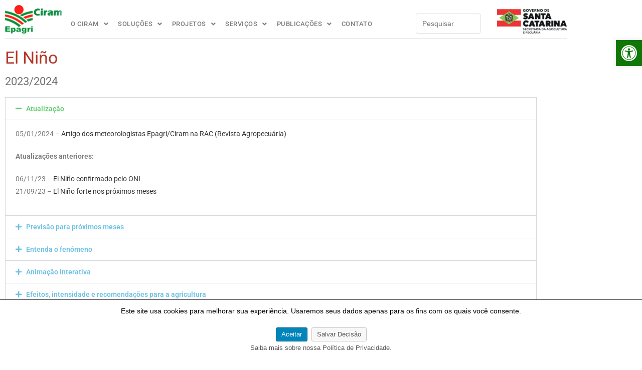

--- FILE ---
content_type: text/html; charset=UTF-8
request_url: https://ciram.epagri.sc.gov.br/index.php/elnino/
body_size: 25256
content:
<!DOCTYPE html>
<html lang="pt-BR">
<head>
	<meta charset="UTF-8">
		<title>elnino &#8211; EPAGRI/CIRAM</title>
<meta name='robots' content='max-image-preview:large' />
<meta name="viewport" content="width=device-width, initial-scale=1"><link rel='dns-prefetch' href='//fonts.googleapis.com' />
<link rel="alternate" type="application/rss+xml" title="Feed para EPAGRI/CIRAM &raquo;" href="https://ciram.epagri.sc.gov.br/index.php/feed/" />
<link rel="alternate" type="application/rss+xml" title="Feed de comentários para EPAGRI/CIRAM &raquo;" href="https://ciram.epagri.sc.gov.br/index.php/comments/feed/" />
<link rel="alternate" title="oEmbed (JSON)" type="application/json+oembed" href="https://ciram.epagri.sc.gov.br/index.php/wp-json/oembed/1.0/embed?url=https%3A%2F%2Fciram.epagri.sc.gov.br%2Findex.php%2Felnino%2F" />
<link rel="alternate" title="oEmbed (XML)" type="text/xml+oembed" href="https://ciram.epagri.sc.gov.br/index.php/wp-json/oembed/1.0/embed?url=https%3A%2F%2Fciram.epagri.sc.gov.br%2Findex.php%2Felnino%2F&#038;format=xml" />
<style id='wp-img-auto-sizes-contain-inline-css'>
img:is([sizes=auto i],[sizes^="auto," i]){contain-intrinsic-size:3000px 1500px}
/*# sourceURL=wp-img-auto-sizes-contain-inline-css */
</style>
<link rel='stylesheet' id='frontend.gdpr-css' href='https://ciram.epagri.sc.gov.br/wp-content/plugins/gdpr-compliance-by-supsystic/modules/gdpr/css/frontend.gdpr.css?ver=2.1.2' media='all' />
<link rel='stylesheet' id='hfe-widgets-style-css' href='https://ciram.epagri.sc.gov.br/wp-content/plugins/header-footer-elementor/inc/widgets-css/frontend.css?ver=2.7.1' media='all' />
<style id='wp-emoji-styles-inline-css'>

	img.wp-smiley, img.emoji {
		display: inline !important;
		border: none !important;
		box-shadow: none !important;
		height: 1em !important;
		width: 1em !important;
		margin: 0 0.07em !important;
		vertical-align: -0.1em !important;
		background: none !important;
		padding: 0 !important;
	}
/*# sourceURL=wp-emoji-styles-inline-css */
</style>
<style id='classic-theme-styles-inline-css'>
/*! This file is auto-generated */
.wp-block-button__link{color:#fff;background-color:#32373c;border-radius:9999px;box-shadow:none;text-decoration:none;padding:calc(.667em + 2px) calc(1.333em + 2px);font-size:1.125em}.wp-block-file__button{background:#32373c;color:#fff;text-decoration:none}
/*# sourceURL=/wp-includes/css/classic-themes.min.css */
</style>
<style id='global-styles-inline-css'>
:root{--wp--preset--aspect-ratio--square: 1;--wp--preset--aspect-ratio--4-3: 4/3;--wp--preset--aspect-ratio--3-4: 3/4;--wp--preset--aspect-ratio--3-2: 3/2;--wp--preset--aspect-ratio--2-3: 2/3;--wp--preset--aspect-ratio--16-9: 16/9;--wp--preset--aspect-ratio--9-16: 9/16;--wp--preset--color--black: #000000;--wp--preset--color--cyan-bluish-gray: #abb8c3;--wp--preset--color--white: #ffffff;--wp--preset--color--pale-pink: #f78da7;--wp--preset--color--vivid-red: #cf2e2e;--wp--preset--color--luminous-vivid-orange: #ff6900;--wp--preset--color--luminous-vivid-amber: #fcb900;--wp--preset--color--light-green-cyan: #7bdcb5;--wp--preset--color--vivid-green-cyan: #00d084;--wp--preset--color--pale-cyan-blue: #8ed1fc;--wp--preset--color--vivid-cyan-blue: #0693e3;--wp--preset--color--vivid-purple: #9b51e0;--wp--preset--gradient--vivid-cyan-blue-to-vivid-purple: linear-gradient(135deg,rgb(6,147,227) 0%,rgb(155,81,224) 100%);--wp--preset--gradient--light-green-cyan-to-vivid-green-cyan: linear-gradient(135deg,rgb(122,220,180) 0%,rgb(0,208,130) 100%);--wp--preset--gradient--luminous-vivid-amber-to-luminous-vivid-orange: linear-gradient(135deg,rgb(252,185,0) 0%,rgb(255,105,0) 100%);--wp--preset--gradient--luminous-vivid-orange-to-vivid-red: linear-gradient(135deg,rgb(255,105,0) 0%,rgb(207,46,46) 100%);--wp--preset--gradient--very-light-gray-to-cyan-bluish-gray: linear-gradient(135deg,rgb(238,238,238) 0%,rgb(169,184,195) 100%);--wp--preset--gradient--cool-to-warm-spectrum: linear-gradient(135deg,rgb(74,234,220) 0%,rgb(151,120,209) 20%,rgb(207,42,186) 40%,rgb(238,44,130) 60%,rgb(251,105,98) 80%,rgb(254,248,76) 100%);--wp--preset--gradient--blush-light-purple: linear-gradient(135deg,rgb(255,206,236) 0%,rgb(152,150,240) 100%);--wp--preset--gradient--blush-bordeaux: linear-gradient(135deg,rgb(254,205,165) 0%,rgb(254,45,45) 50%,rgb(107,0,62) 100%);--wp--preset--gradient--luminous-dusk: linear-gradient(135deg,rgb(255,203,112) 0%,rgb(199,81,192) 50%,rgb(65,88,208) 100%);--wp--preset--gradient--pale-ocean: linear-gradient(135deg,rgb(255,245,203) 0%,rgb(182,227,212) 50%,rgb(51,167,181) 100%);--wp--preset--gradient--electric-grass: linear-gradient(135deg,rgb(202,248,128) 0%,rgb(113,206,126) 100%);--wp--preset--gradient--midnight: linear-gradient(135deg,rgb(2,3,129) 0%,rgb(40,116,252) 100%);--wp--preset--font-size--small: 13px;--wp--preset--font-size--medium: 20px;--wp--preset--font-size--large: 36px;--wp--preset--font-size--x-large: 42px;--wp--preset--spacing--20: 0.44rem;--wp--preset--spacing--30: 0.67rem;--wp--preset--spacing--40: 1rem;--wp--preset--spacing--50: 1.5rem;--wp--preset--spacing--60: 2.25rem;--wp--preset--spacing--70: 3.38rem;--wp--preset--spacing--80: 5.06rem;--wp--preset--shadow--natural: 6px 6px 9px rgba(0, 0, 0, 0.2);--wp--preset--shadow--deep: 12px 12px 50px rgba(0, 0, 0, 0.4);--wp--preset--shadow--sharp: 6px 6px 0px rgba(0, 0, 0, 0.2);--wp--preset--shadow--outlined: 6px 6px 0px -3px rgb(255, 255, 255), 6px 6px rgb(0, 0, 0);--wp--preset--shadow--crisp: 6px 6px 0px rgb(0, 0, 0);}:where(.is-layout-flex){gap: 0.5em;}:where(.is-layout-grid){gap: 0.5em;}body .is-layout-flex{display: flex;}.is-layout-flex{flex-wrap: wrap;align-items: center;}.is-layout-flex > :is(*, div){margin: 0;}body .is-layout-grid{display: grid;}.is-layout-grid > :is(*, div){margin: 0;}:where(.wp-block-columns.is-layout-flex){gap: 2em;}:where(.wp-block-columns.is-layout-grid){gap: 2em;}:where(.wp-block-post-template.is-layout-flex){gap: 1.25em;}:where(.wp-block-post-template.is-layout-grid){gap: 1.25em;}.has-black-color{color: var(--wp--preset--color--black) !important;}.has-cyan-bluish-gray-color{color: var(--wp--preset--color--cyan-bluish-gray) !important;}.has-white-color{color: var(--wp--preset--color--white) !important;}.has-pale-pink-color{color: var(--wp--preset--color--pale-pink) !important;}.has-vivid-red-color{color: var(--wp--preset--color--vivid-red) !important;}.has-luminous-vivid-orange-color{color: var(--wp--preset--color--luminous-vivid-orange) !important;}.has-luminous-vivid-amber-color{color: var(--wp--preset--color--luminous-vivid-amber) !important;}.has-light-green-cyan-color{color: var(--wp--preset--color--light-green-cyan) !important;}.has-vivid-green-cyan-color{color: var(--wp--preset--color--vivid-green-cyan) !important;}.has-pale-cyan-blue-color{color: var(--wp--preset--color--pale-cyan-blue) !important;}.has-vivid-cyan-blue-color{color: var(--wp--preset--color--vivid-cyan-blue) !important;}.has-vivid-purple-color{color: var(--wp--preset--color--vivid-purple) !important;}.has-black-background-color{background-color: var(--wp--preset--color--black) !important;}.has-cyan-bluish-gray-background-color{background-color: var(--wp--preset--color--cyan-bluish-gray) !important;}.has-white-background-color{background-color: var(--wp--preset--color--white) !important;}.has-pale-pink-background-color{background-color: var(--wp--preset--color--pale-pink) !important;}.has-vivid-red-background-color{background-color: var(--wp--preset--color--vivid-red) !important;}.has-luminous-vivid-orange-background-color{background-color: var(--wp--preset--color--luminous-vivid-orange) !important;}.has-luminous-vivid-amber-background-color{background-color: var(--wp--preset--color--luminous-vivid-amber) !important;}.has-light-green-cyan-background-color{background-color: var(--wp--preset--color--light-green-cyan) !important;}.has-vivid-green-cyan-background-color{background-color: var(--wp--preset--color--vivid-green-cyan) !important;}.has-pale-cyan-blue-background-color{background-color: var(--wp--preset--color--pale-cyan-blue) !important;}.has-vivid-cyan-blue-background-color{background-color: var(--wp--preset--color--vivid-cyan-blue) !important;}.has-vivid-purple-background-color{background-color: var(--wp--preset--color--vivid-purple) !important;}.has-black-border-color{border-color: var(--wp--preset--color--black) !important;}.has-cyan-bluish-gray-border-color{border-color: var(--wp--preset--color--cyan-bluish-gray) !important;}.has-white-border-color{border-color: var(--wp--preset--color--white) !important;}.has-pale-pink-border-color{border-color: var(--wp--preset--color--pale-pink) !important;}.has-vivid-red-border-color{border-color: var(--wp--preset--color--vivid-red) !important;}.has-luminous-vivid-orange-border-color{border-color: var(--wp--preset--color--luminous-vivid-orange) !important;}.has-luminous-vivid-amber-border-color{border-color: var(--wp--preset--color--luminous-vivid-amber) !important;}.has-light-green-cyan-border-color{border-color: var(--wp--preset--color--light-green-cyan) !important;}.has-vivid-green-cyan-border-color{border-color: var(--wp--preset--color--vivid-green-cyan) !important;}.has-pale-cyan-blue-border-color{border-color: var(--wp--preset--color--pale-cyan-blue) !important;}.has-vivid-cyan-blue-border-color{border-color: var(--wp--preset--color--vivid-cyan-blue) !important;}.has-vivid-purple-border-color{border-color: var(--wp--preset--color--vivid-purple) !important;}.has-vivid-cyan-blue-to-vivid-purple-gradient-background{background: var(--wp--preset--gradient--vivid-cyan-blue-to-vivid-purple) !important;}.has-light-green-cyan-to-vivid-green-cyan-gradient-background{background: var(--wp--preset--gradient--light-green-cyan-to-vivid-green-cyan) !important;}.has-luminous-vivid-amber-to-luminous-vivid-orange-gradient-background{background: var(--wp--preset--gradient--luminous-vivid-amber-to-luminous-vivid-orange) !important;}.has-luminous-vivid-orange-to-vivid-red-gradient-background{background: var(--wp--preset--gradient--luminous-vivid-orange-to-vivid-red) !important;}.has-very-light-gray-to-cyan-bluish-gray-gradient-background{background: var(--wp--preset--gradient--very-light-gray-to-cyan-bluish-gray) !important;}.has-cool-to-warm-spectrum-gradient-background{background: var(--wp--preset--gradient--cool-to-warm-spectrum) !important;}.has-blush-light-purple-gradient-background{background: var(--wp--preset--gradient--blush-light-purple) !important;}.has-blush-bordeaux-gradient-background{background: var(--wp--preset--gradient--blush-bordeaux) !important;}.has-luminous-dusk-gradient-background{background: var(--wp--preset--gradient--luminous-dusk) !important;}.has-pale-ocean-gradient-background{background: var(--wp--preset--gradient--pale-ocean) !important;}.has-electric-grass-gradient-background{background: var(--wp--preset--gradient--electric-grass) !important;}.has-midnight-gradient-background{background: var(--wp--preset--gradient--midnight) !important;}.has-small-font-size{font-size: var(--wp--preset--font-size--small) !important;}.has-medium-font-size{font-size: var(--wp--preset--font-size--medium) !important;}.has-large-font-size{font-size: var(--wp--preset--font-size--large) !important;}.has-x-large-font-size{font-size: var(--wp--preset--font-size--x-large) !important;}
:where(.wp-block-post-template.is-layout-flex){gap: 1.25em;}:where(.wp-block-post-template.is-layout-grid){gap: 1.25em;}
:where(.wp-block-term-template.is-layout-flex){gap: 1.25em;}:where(.wp-block-term-template.is-layout-grid){gap: 1.25em;}
:where(.wp-block-columns.is-layout-flex){gap: 2em;}:where(.wp-block-columns.is-layout-grid){gap: 2em;}
:root :where(.wp-block-pullquote){font-size: 1.5em;line-height: 1.6;}
/*# sourceURL=global-styles-inline-css */
</style>
<link rel='stylesheet' id='hfe-style-css' href='https://ciram.epagri.sc.gov.br/wp-content/plugins/header-footer-elementor/assets/css/header-footer-elementor.css?ver=2.7.1' media='all' />
<link rel='stylesheet' id='elementor-icons-css' href='https://ciram.epagri.sc.gov.br/wp-content/plugins/elementor/assets/lib/eicons/css/elementor-icons.min.css?ver=5.45.0' media='all' />
<link rel='stylesheet' id='elementor-frontend-css' href='https://ciram.epagri.sc.gov.br/wp-content/plugins/elementor/assets/css/frontend.min.css?ver=3.34.0' media='all' />
<link rel='stylesheet' id='elementor-post-954-css' href='https://ciram.epagri.sc.gov.br/wp-content/uploads/elementor/css/post-954.css?ver=1767635334' media='all' />
<link rel='stylesheet' id='post-grid-elementor-addon-main-css' href='https://ciram.epagri.sc.gov.br/wp-content/plugins/post-grid-elementor-addon/assets/css/main.css?ver=6.9' media='all' />
<link rel='stylesheet' id='widget-heading-css' href='https://ciram.epagri.sc.gov.br/wp-content/plugins/elementor/assets/css/widget-heading.min.css?ver=3.34.0' media='all' />
<link rel='stylesheet' id='widget-accordion-css' href='https://ciram.epagri.sc.gov.br/wp-content/plugins/elementor/assets/css/widget-accordion.min.css?ver=3.34.0' media='all' />
<link rel='stylesheet' id='elementor-post-26628-css' href='https://ciram.epagri.sc.gov.br/wp-content/uploads/elementor/css/post-26628.css?ver=1767636950' media='all' />
<link rel='stylesheet' id='elementor-post-2741-css' href='https://ciram.epagri.sc.gov.br/wp-content/uploads/elementor/css/post-2741.css?ver=1767635334' media='all' />
<link rel='stylesheet' id='elementor-post-2756-css' href='https://ciram.epagri.sc.gov.br/wp-content/uploads/elementor/css/post-2756.css?ver=1767635335' media='all' />
<link rel='stylesheet' id='pojo-a11y-css' href='https://ciram.epagri.sc.gov.br/wp-content/plugins/pojo-accessibility/modules/legacy/assets/css/style.min.css?ver=1.0.0' media='all' />
<link rel='stylesheet' id='oceanwp-style-css' href='https://ciram.epagri.sc.gov.br/wp-content/themes/oceanwp/assets/css/style.min.css?ver=1.0' media='all' />
<link rel='stylesheet' id='child-style-css' href='https://ciram.epagri.sc.gov.br/wp-content/themes/oceanwp-child-theme-master/style.css?ver=6.9' media='all' />
<link rel='stylesheet' id='font-awesome-css' href='https://ciram.epagri.sc.gov.br/wp-content/themes/oceanwp/assets/fonts/fontawesome/css/all.min.css?ver=6.7.2' media='all' />
<link rel='stylesheet' id='simple-line-icons-css' href='https://ciram.epagri.sc.gov.br/wp-content/themes/oceanwp/assets/css/third/simple-line-icons.min.css?ver=2.4.0' media='all' />
<link rel='stylesheet' id='mm-compiled-options-mobmenu-css' href='https://ciram.epagri.sc.gov.br/wp-content/uploads/dynamic-mobmenu.css?ver=2.8.8-265' media='all' />
<link rel='stylesheet' id='mm-google-webfont-dosis-css' href='//fonts.googleapis.com/css?family=Dosis%3Ainherit%2C400&#038;subset=latin%2Clatin-ext&#038;ver=6.9' media='all' />
<link rel='stylesheet' id='hfe-elementor-icons-css' href='https://ciram.epagri.sc.gov.br/wp-content/plugins/elementor/assets/lib/eicons/css/elementor-icons.min.css?ver=5.34.0' media='all' />
<link rel='stylesheet' id='hfe-icons-list-css' href='https://ciram.epagri.sc.gov.br/wp-content/plugins/elementor/assets/css/widget-icon-list.min.css?ver=3.24.3' media='all' />
<link rel='stylesheet' id='hfe-social-icons-css' href='https://ciram.epagri.sc.gov.br/wp-content/plugins/elementor/assets/css/widget-social-icons.min.css?ver=3.24.0' media='all' />
<link rel='stylesheet' id='hfe-social-share-icons-brands-css' href='https://ciram.epagri.sc.gov.br/wp-content/plugins/elementor/assets/lib/font-awesome/css/brands.css?ver=5.15.3' media='all' />
<link rel='stylesheet' id='hfe-social-share-icons-fontawesome-css' href='https://ciram.epagri.sc.gov.br/wp-content/plugins/elementor/assets/lib/font-awesome/css/fontawesome.css?ver=5.15.3' media='all' />
<link rel='stylesheet' id='hfe-nav-menu-icons-css' href='https://ciram.epagri.sc.gov.br/wp-content/plugins/elementor/assets/lib/font-awesome/css/solid.css?ver=5.15.3' media='all' />
<link rel='stylesheet' id='cssmobmenu-icons-css' href='https://ciram.epagri.sc.gov.br/wp-content/plugins/mobile-menu/includes/css/mobmenu-icons.css?ver=6.9' media='all' />
<link rel='stylesheet' id='cssmobmenu-css' href='https://ciram.epagri.sc.gov.br/wp-content/plugins/mobile-menu/includes/css/mobmenu.css?ver=2.8.8' media='all' />
<link rel='stylesheet' id='oe-widgets-style-css' href='https://ciram.epagri.sc.gov.br/wp-content/plugins/ocean-extra/assets/css/widgets.css?ver=6.9' media='all' />
<link rel='stylesheet' id='elementor-gf-local-roboto-css' href='https://ciram.epagri.sc.gov.br/wp-content/uploads/elementor/google-fonts/css/roboto.css?ver=1744115720' media='all' />
<link rel='stylesheet' id='elementor-gf-local-robotoslab-css' href='https://ciram.epagri.sc.gov.br/wp-content/uploads/elementor/google-fonts/css/robotoslab.css?ver=1744115674' media='all' />
<link rel='stylesheet' id='elementor-icons-shared-0-css' href='https://ciram.epagri.sc.gov.br/wp-content/plugins/elementor/assets/lib/font-awesome/css/fontawesome.min.css?ver=5.15.3' media='all' />
<link rel='stylesheet' id='elementor-icons-fa-solid-css' href='https://ciram.epagri.sc.gov.br/wp-content/plugins/elementor/assets/lib/font-awesome/css/solid.min.css?ver=5.15.3' media='all' />
<link rel='stylesheet' id='elementor-icons-fa-regular-css' href='https://ciram.epagri.sc.gov.br/wp-content/plugins/elementor/assets/lib/font-awesome/css/regular.min.css?ver=5.15.3' media='all' />
<link rel='stylesheet' id='elementor-icons-fa-brands-css' href='https://ciram.epagri.sc.gov.br/wp-content/plugins/elementor/assets/lib/font-awesome/css/brands.min.css?ver=5.15.3' media='all' />
<script src="https://ciram.epagri.sc.gov.br/wp-includes/js/jquery/jquery.min.js?ver=3.7.1" id="jquery-core-js"></script>
<script src="https://ciram.epagri.sc.gov.br/wp-includes/js/jquery/jquery-migrate.min.js?ver=3.4.1" id="jquery-migrate-js"></script>
<script id="jquery-js-after">
!function($){"use strict";$(document).ready(function(){$(this).scrollTop()>100&&$(".hfe-scroll-to-top-wrap").removeClass("hfe-scroll-to-top-hide"),$(window).scroll(function(){$(this).scrollTop()<100?$(".hfe-scroll-to-top-wrap").fadeOut(300):$(".hfe-scroll-to-top-wrap").fadeIn(300)}),$(".hfe-scroll-to-top-wrap").on("click",function(){$("html, body").animate({scrollTop:0},300);return!1})})}(jQuery);
!function($){'use strict';$(document).ready(function(){var bar=$('.hfe-reading-progress-bar');if(!bar.length)return;$(window).on('scroll',function(){var s=$(window).scrollTop(),d=$(document).height()-$(window).height(),p=d? s/d*100:0;bar.css('width',p+'%')});});}(jQuery);
//# sourceURL=jquery-js-after
</script>
<script id="frontend.gdpr-js-extra">
var gdprsupNotifyData = {"opts":{"main":{"enb_cookie_bar":"1","enb_block_content":"","enb_block_resources":"1","enb_block_cookie":"1","enb_block_without_agree":"","bar_delay_hide":"","bar_delay_hide_time":"1000","enb_show_again_tab":"1","show_again_tab_pos":"right","show_again_tab_txt":"Privacy Policy","cookie_txt":"&lt;p&gt;Este site usa cookies para melhorar sua experi\u00eancia. Usaremos seus dados apenas para os fins com os quais voc\u00ea consente.&lt;/p&gt;"},"design":{"show_as":"bar","bar_pos":"bottom","main_color":"#fff","text_color":"#000","enb_border":"1","border_color":"#444","animation":"slide","animation_duration":"#444"},"btns":{"accept_all_enb":"1","accept_all_lbl":"Aceitar","accept_all_color_bg":"#0085ba","accept_all_color_txt":"#fff","accept_all_lnk_style":"","accept_all_new_line":"","save_decision_enb":"1","save_decision_lbl":"Salvar Decis\u00e3o","save_decision_color_bg":"#f7f7f7","save_decision_color_txt":"#555","save_decision_lnk_style":"","save_decision_new_line":"","reject_enb":"","reject_lbl":"Reject","reject_color_bg":"#f7f7f7","reject_color_txt":"#555","reject_lnk_style":"","reject_new_line":"","terms_enb":"1","terms_lbl":"Saiba mais sobre nossa Pol\u00edtica de Privacidade.","terms_color_bg":"#f7f7f7","terms_color_txt":"#555","terms_lnk_style":"1","terms_new_line":"1","terms_url":"https://www.epagri.sc.gov.br/index.php/politica-de-privacidade/","terms_blank":""}},"agree":[],"rendered_html":"\u003Cdiv id=\"gdprsupNotifyShell\" class=\"\r\n\tgdprsupNotifyBar \r\n\tgdprsup-bar\tgdprsup-bottom\t\" style=\"background-color:#fff;color:#000;border-top:1px solid #444;\"\u003E\r\n\t\r\n\t\u003Cdiv class=\"gdprsupContent\"\u003E\r\n\t\t\u003Cp\u003EEste site usa cookies para melhorar sua experi\u00eancia. Usaremos seus dados apenas para os fins com os quais voc\u00ea consente.\u003C/p\u003E\t\u003C/div\u003E\r\n\t\t\u003Cdiv class=\"gdprsupBtns\"\u003E\r\n\t\t\t\t\t\t\u003Cstyle\u003E#gdprsupBtn_accept_all:hover {background-color: #006ca1 !important;}\u003C/style\u003E\r\n\t\t\t\t\t\t\r\n\t\t\u003Ca id=\"gdprsupBtn_accept_all\" href=\"#\"  class=\"gdprsupNotifyBtn gdprsupNotifyBtnStyled\" style=\"color:#fff;border-color:#005388;background-color:#0085ba;\"\u003E\r\n\t\t\tAceitar\t\t\u003C/a\u003E\r\n\t\t\t\t\t\t\u003Cstyle\u003E#gdprsupBtn_save_decision:hover {background-color: #dedede !important;}\u003C/style\u003E\r\n\t\t\t\t\t\t\r\n\t\t\u003Ca id=\"gdprsupBtn_save_decision\" href=\"#\"  class=\"gdprsupNotifyBtn gdprsupNotifyBtnStyled\" style=\"color:#555;border-color:#c5c5c5;background-color:#f7f7f7;\"\u003E\r\n\t\t\tSalvar Decis\u00e3o\t\t\u003C/a\u003E\r\n\t\t\t\t\t\t\u003Cstyle\u003E#gdprsupBtn_terms:hover {color: #3c3c3c !important;}\u003C/style\u003E\r\n\t\t\t\t\t\t\r\n\t\t\u003Ca id=\"gdprsupBtn_terms\" href=\"https://www.epagri.sc.gov.br/index.php/politica-de-privacidade/\"  class=\"gdprsupNotifyBtn\" style=\"color:#555;border-color:#c5c5c5;display:block;\"\u003E\r\n\t\t\tSaiba mais sobre nossa Pol\u00edtica de Privacidade.\t\t\u003C/a\u003E\r\n\t\t\t\u003C/div\u003E\r\n\u003C/div\u003E\r\n\u003Cdiv id=\"gdprsupShowAgainShell\" class=\"\r\n\tgdprsup-bottom\tgdprsup-right\t\" style=\"background-color:#fff;color:#000;border:1px solid #444;border-bottom:none;\"\u003E\r\n\tPrivacy Policy\u003C/div\u003E\r\n","btns":["accept_all","save_decision","reject","terms"]};
//# sourceURL=frontend.gdpr-js-extra
</script>
<script src="https://ciram.epagri.sc.gov.br/wp-content/plugins/gdpr-compliance-by-supsystic/modules/gdpr/js/frontend.gdpr.js?ver=2.1.2" id="frontend.gdpr-js"></script>
<script src="https://ciram.epagri.sc.gov.br/wp-content/plugins/sticky-menu-or-anything-on-scroll/assets/js/jq-sticky-anything.min.js?ver=2.1.1" id="stickyAnythingLib-js"></script>
<script src="https://ciram.epagri.sc.gov.br/wp-content/plugins/mobile-menu/includes/js/mobmenu.js?ver=2.8.8" id="mobmenujs-js"></script>
<link rel="https://api.w.org/" href="https://ciram.epagri.sc.gov.br/index.php/wp-json/" /><link rel="alternate" title="JSON" type="application/json" href="https://ciram.epagri.sc.gov.br/index.php/wp-json/wp/v2/pages/26628" /><link rel="EditURI" type="application/rsd+xml" title="RSD" href="https://ciram.epagri.sc.gov.br/xmlrpc.php?rsd" />
<meta name="generator" content="WordPress 6.9" />
<link rel="canonical" href="https://ciram.epagri.sc.gov.br/index.php/elnino/" />
<link rel='shortlink' href='https://ciram.epagri.sc.gov.br/?p=26628' />
<style type='text/css'> .ae_data .elementor-editor-element-setting {
            display:none !important;
            }
            </style>
		<!-- GA Google Analytics @ https://m0n.co/ga -->
		<script async src="https://www.googletagmanager.com/gtag/js?id=G-KZETHX9PP9"></script>
		<script>
			window.dataLayer = window.dataLayer || [];
			function gtag(){dataLayer.push(arguments);}
			gtag('js', new Date());
			gtag('config', 'G-KZETHX9PP9');
		</script>

	<style type="text/css">
#pojo-a11y-toolbar .pojo-a11y-toolbar-toggle a{ background-color: #107707;	color: #ffffff;}
#pojo-a11y-toolbar .pojo-a11y-toolbar-overlay, #pojo-a11y-toolbar .pojo-a11y-toolbar-overlay ul.pojo-a11y-toolbar-items.pojo-a11y-links{ border-color: #107707;}
body.pojo-a11y-focusable a:focus{ outline-style: dotted !important;	outline-width: 1px !important;	outline-color: #FF0000 !important;}
#pojo-a11y-toolbar{ top: 80px !important;}
#pojo-a11y-toolbar .pojo-a11y-toolbar-overlay{ background-color: #ffffff;}
#pojo-a11y-toolbar .pojo-a11y-toolbar-overlay ul.pojo-a11y-toolbar-items li.pojo-a11y-toolbar-item a, #pojo-a11y-toolbar .pojo-a11y-toolbar-overlay p.pojo-a11y-toolbar-title{ color: #333333;}
#pojo-a11y-toolbar .pojo-a11y-toolbar-overlay ul.pojo-a11y-toolbar-items li.pojo-a11y-toolbar-item a.active{ background-color: #135617;	color: #ffffff;}
@media (max-width: 767px) { #pojo-a11y-toolbar { top: 50px !important; } }</style><meta name="generator" content="Elementor 3.34.0; features: additional_custom_breakpoints; settings: css_print_method-external, google_font-enabled, font_display-auto">
			<style>
				.e-con.e-parent:nth-of-type(n+4):not(.e-lazyloaded):not(.e-no-lazyload),
				.e-con.e-parent:nth-of-type(n+4):not(.e-lazyloaded):not(.e-no-lazyload) * {
					background-image: none !important;
				}
				@media screen and (max-height: 1024px) {
					.e-con.e-parent:nth-of-type(n+3):not(.e-lazyloaded):not(.e-no-lazyload),
					.e-con.e-parent:nth-of-type(n+3):not(.e-lazyloaded):not(.e-no-lazyload) * {
						background-image: none !important;
					}
				}
				@media screen and (max-height: 640px) {
					.e-con.e-parent:nth-of-type(n+2):not(.e-lazyloaded):not(.e-no-lazyload),
					.e-con.e-parent:nth-of-type(n+2):not(.e-lazyloaded):not(.e-no-lazyload) * {
						background-image: none !important;
					}
				}
			</style>
					<style id="wp-custom-css">
			table.ciramTable{font-family:"Roboto",Sans-serif;border:1px solid #1C6EA4;background-color:#DEEEEB;width:100%;text-align:left;border-collapse:collapse}table.ciramTable td,table.ciramTable th{border:1px solid #AAAAAA;padding:3px 2px}table.ciramTable tbody td{color:#072E06;font-size:15px}table.ciramTable tr:nth-child(even){background:#93C1A7}table.ciramTable thead{background:#3AA44E;background:-moz-linear-gradient(top,#6bbb7a 0,#4dad5f 66%,#3AA44E 100%);background:-webkit-linear-gradient(top,#6bbb7a 0,#4dad5f 66%,#3AA44E 100%);background:linear-gradient(to bottom,#6bbb7a 0,#4dad5f 66%,#3AA44E 100%);border-bottom:2px solid #444444}table.ciramTable thead th{font-size:16px;font-weight:bold;color:#FFFFFF;border-left:2px solid #A5C1B0}table.ciramTable thead th:first-child{border-left:none}table.ciramTable tfoot td{font-size:14px}table.ciramTable tfoot .links{text-align:right}table.ciramTable tfoot .links a{display:inline-block;background:#1C6EA4;color:#FFFFFF;padding:2px 8px;border-radius:5px}		</style>
		<!-- OceanWP CSS -->
<style type="text/css">
/* Colors */body .theme-button,body input[type="submit"],body button[type="submit"],body button,body .button,body div.wpforms-container-full .wpforms-form input[type=submit],body div.wpforms-container-full .wpforms-form button[type=submit],body div.wpforms-container-full .wpforms-form .wpforms-page-button,.woocommerce-cart .wp-element-button,.woocommerce-checkout .wp-element-button,.wp-block-button__link{border-color:#ffffff}body .theme-button:hover,body input[type="submit"]:hover,body button[type="submit"]:hover,body button:hover,body .button:hover,body div.wpforms-container-full .wpforms-form input[type=submit]:hover,body div.wpforms-container-full .wpforms-form input[type=submit]:active,body div.wpforms-container-full .wpforms-form button[type=submit]:hover,body div.wpforms-container-full .wpforms-form button[type=submit]:active,body div.wpforms-container-full .wpforms-form .wpforms-page-button:hover,body div.wpforms-container-full .wpforms-form .wpforms-page-button:active,.woocommerce-cart .wp-element-button:hover,.woocommerce-checkout .wp-element-button:hover,.wp-block-button__link:hover{border-color:#ffffff}/* OceanWP Style Settings CSS */.theme-button,input[type="submit"],button[type="submit"],button,.button,body div.wpforms-container-full .wpforms-form input[type=submit],body div.wpforms-container-full .wpforms-form button[type=submit],body div.wpforms-container-full .wpforms-form .wpforms-page-button{border-style:solid}.theme-button,input[type="submit"],button[type="submit"],button,.button,body div.wpforms-container-full .wpforms-form input[type=submit],body div.wpforms-container-full .wpforms-form button[type=submit],body div.wpforms-container-full .wpforms-form .wpforms-page-button{border-width:1px}form input[type="text"],form input[type="password"],form input[type="email"],form input[type="url"],form input[type="date"],form input[type="month"],form input[type="time"],form input[type="datetime"],form input[type="datetime-local"],form input[type="week"],form input[type="number"],form input[type="search"],form input[type="tel"],form input[type="color"],form select,form textarea,.woocommerce .woocommerce-checkout .select2-container--default .select2-selection--single{border-style:solid}body div.wpforms-container-full .wpforms-form input[type=date],body div.wpforms-container-full .wpforms-form input[type=datetime],body div.wpforms-container-full .wpforms-form input[type=datetime-local],body div.wpforms-container-full .wpforms-form input[type=email],body div.wpforms-container-full .wpforms-form input[type=month],body div.wpforms-container-full .wpforms-form input[type=number],body div.wpforms-container-full .wpforms-form input[type=password],body div.wpforms-container-full .wpforms-form input[type=range],body div.wpforms-container-full .wpforms-form input[type=search],body div.wpforms-container-full .wpforms-form input[type=tel],body div.wpforms-container-full .wpforms-form input[type=text],body div.wpforms-container-full .wpforms-form input[type=time],body div.wpforms-container-full .wpforms-form input[type=url],body div.wpforms-container-full .wpforms-form input[type=week],body div.wpforms-container-full .wpforms-form select,body div.wpforms-container-full .wpforms-form textarea{border-style:solid}form input[type="text"],form input[type="password"],form input[type="email"],form input[type="url"],form input[type="date"],form input[type="month"],form input[type="time"],form input[type="datetime"],form input[type="datetime-local"],form input[type="week"],form input[type="number"],form input[type="search"],form input[type="tel"],form input[type="color"],form select,form textarea{border-radius:3px}body div.wpforms-container-full .wpforms-form input[type=date],body div.wpforms-container-full .wpforms-form input[type=datetime],body div.wpforms-container-full .wpforms-form input[type=datetime-local],body div.wpforms-container-full .wpforms-form input[type=email],body div.wpforms-container-full .wpforms-form input[type=month],body div.wpforms-container-full .wpforms-form input[type=number],body div.wpforms-container-full .wpforms-form input[type=password],body div.wpforms-container-full .wpforms-form input[type=range],body div.wpforms-container-full .wpforms-form input[type=search],body div.wpforms-container-full .wpforms-form input[type=tel],body div.wpforms-container-full .wpforms-form input[type=text],body div.wpforms-container-full .wpforms-form input[type=time],body div.wpforms-container-full .wpforms-form input[type=url],body div.wpforms-container-full .wpforms-form input[type=week],body div.wpforms-container-full .wpforms-form select,body div.wpforms-container-full .wpforms-form textarea{border-radius:3px}/* Header */#site-header.has-header-media .overlay-header-media{background-color:rgba(0,0,0,0.5)}/* Blog CSS */.ocean-single-post-header ul.meta-item li a:hover{color:#333333}/* Typography */body{font-size:14px;line-height:1.8}h1,h2,h3,h4,h5,h6,.theme-heading,.widget-title,.oceanwp-widget-recent-posts-title,.comment-reply-title,.entry-title,.sidebar-box .widget-title{line-height:1.4}h1{font-size:23px;line-height:1.4}h2{font-size:20px;line-height:1.4}h3{font-size:18px;line-height:1.4}h4{font-size:17px;line-height:1.4}h5{font-size:14px;line-height:1.4}h6{font-size:15px;line-height:1.4}.page-header .page-header-title,.page-header.background-image-page-header .page-header-title{font-size:32px;line-height:1.4}.page-header .page-subheading{font-size:15px;line-height:1.8}.site-breadcrumbs,.site-breadcrumbs a{font-size:13px;line-height:1.4}#site-logo a.site-logo-text{font-size:24px;line-height:1.8}.dropdown-menu ul li a.menu-link,#site-header.full_screen-header .fs-dropdown-menu ul.sub-menu li a{font-size:12px;line-height:1.2;letter-spacing:.6px}.sidr-class-dropdown-menu li a,a.sidr-class-toggle-sidr-close,#mobile-dropdown ul li a,body #mobile-fullscreen ul li a{font-size:15px;line-height:1.8}.blog-entry.post .blog-entry-header .entry-title a{font-size:24px;line-height:1.4}.ocean-single-post-header .single-post-title{font-size:34px;line-height:1.4;letter-spacing:.6px}.ocean-single-post-header ul.meta-item li,.ocean-single-post-header ul.meta-item li a{font-size:13px;line-height:1.4;letter-spacing:.6px}.ocean-single-post-header .post-author-name,.ocean-single-post-header .post-author-name a{font-size:14px;line-height:1.4;letter-spacing:.6px}.ocean-single-post-header .post-author-description{font-size:12px;line-height:1.4;letter-spacing:.6px}.single-post .entry-title{line-height:1.4;letter-spacing:.6px}.single-post ul.meta li,.single-post ul.meta li a{font-size:14px;line-height:1.4;letter-spacing:.6px}.sidebar-box .widget-title,.sidebar-box.widget_block .wp-block-heading{font-size:13px;line-height:1;letter-spacing:1px}#footer-widgets .footer-box .widget-title{font-size:13px;line-height:1;letter-spacing:1px}.woocommerce-store-notice.demo_store{line-height:2;letter-spacing:1.5px}.demo_store .woocommerce-store-notice__dismiss-link{line-height:2;letter-spacing:1.5px}.woocommerce ul.products li.product li.title h2,.woocommerce ul.products li.product li.title a{font-size:14px;line-height:1.5}.woocommerce ul.products li.product li.category,.woocommerce ul.products li.product li.category a{font-size:12px;line-height:1}.woocommerce ul.products li.product .price{font-size:18px;line-height:1}.woocommerce ul.products li.product .button,.woocommerce ul.products li.product .product-inner .added_to_cart{font-size:12px;line-height:1.5;letter-spacing:1px}.woocommerce ul.products li.owp-woo-cond-notice span,.woocommerce ul.products li.owp-woo-cond-notice a{font-size:16px;line-height:1;letter-spacing:1px;font-weight:600;text-transform:capitalize}.woocommerce div.product .product_title{font-size:24px;line-height:1.4;letter-spacing:.6px}.woocommerce div.product p.price{font-size:36px;line-height:1}.woocommerce .owp-btn-normal .summary form button.button,.woocommerce .owp-btn-big .summary form button.button,.woocommerce .owp-btn-very-big .summary form button.button{font-size:12px;line-height:1.5;letter-spacing:1px;text-transform:uppercase}.woocommerce div.owp-woo-single-cond-notice span,.woocommerce div.owp-woo-single-cond-notice a{font-size:18px;line-height:2;letter-spacing:1.5px;font-weight:600;text-transform:capitalize}.ocean-preloader--active .preloader-after-content{font-size:20px;line-height:1.8;letter-spacing:.6px}
</style>	<meta name="viewport" content="width=device-width, initial-scale=1.0, viewport-fit=cover" /></head>
<body class="wp-singular page-template page-template-elementor_canvas page page-id-26628 wp-embed-responsive wp-theme-oceanwp wp-child-theme-oceanwp-child-theme-master ehf-header ehf-footer ehf-template-oceanwp ehf-stylesheet-oceanwp-child-theme-master oceanwp-theme dropdown-mobile default-breakpoint has-sidebar content-right-sidebar has-topbar has-breadcrumbs mob-menu-slideout-over elementor-default elementor-template-canvas elementor-kit-954 elementor-page elementor-page-26628">
			<div data-elementor-type="wp-page" data-elementor-id="26628" class="elementor elementor-26628">
						<section class="elementor-section elementor-top-section elementor-element elementor-element-47aae024 elementor-section-stretched elementor-section-height-min-height elementor-section-boxed elementor-section-height-default elementor-section-items-middle" data-id="47aae024" data-element_type="section" data-settings="{&quot;stretch_section&quot;:&quot;section-stretched&quot;}">
						<div class="elementor-container elementor-column-gap-default">
					<div class="elementor-column elementor-col-100 elementor-top-column elementor-element elementor-element-7bc51189" data-id="7bc51189" data-element_type="column">
			<div class="elementor-widget-wrap elementor-element-populated">
						<div class="elementor-element elementor-element-43b5a65b elementor-widget elementor-widget-shortcode" data-id="43b5a65b" data-element_type="widget" data-widget_type="shortcode.default">
				<div class="elementor-widget-container">
							<div class="elementor-shortcode">		<div data-elementor-type="wp-post" data-elementor-id="138" class="elementor elementor-138">
						<section class="elementor-section elementor-top-section elementor-element elementor-element-17545da5 elementor-section-stretched elementor-hidden-mobile elementor-section-content-bottom elementor-section-full_width elementor-section-height-default elementor-section-height-default" data-id="17545da5" data-element_type="section" id="stickmenu" data-settings="{&quot;stretch_section&quot;:&quot;section-stretched&quot;,&quot;background_background&quot;:&quot;classic&quot;}">
						<div class="elementor-container elementor-column-gap-no">
					<div class="elementor-column elementor-col-20 elementor-top-column elementor-element elementor-element-7c8b0c05" data-id="7c8b0c05" data-element_type="column">
			<div class="elementor-widget-wrap elementor-element-populated">
						<div class="elementor-element elementor-element-7e9a0d2e elementor-widget elementor-widget-image" data-id="7e9a0d2e" data-element_type="widget" data-widget_type="image.default">
				<div class="elementor-widget-container">
																<a href="https://www.epagri.sc.gov.br/" target="_blank">
							<img decoding="async" width="59" height="60" src="https://ciram.epagri.sc.gov.br/wp-content/uploads/2020/08/LogoEpagri.png" class="attachment-large size-large wp-image-3036" alt="" />								</a>
															</div>
				</div>
					</div>
		</div>
				<div class="elementor-column elementor-col-20 elementor-top-column elementor-element elementor-element-1199f5b" data-id="1199f5b" data-element_type="column">
			<div class="elementor-widget-wrap elementor-element-populated">
						<div class="elementor-element elementor-element-0f8b751 elementor-widget elementor-widget-image" data-id="0f8b751" data-element_type="widget" data-widget_type="image.default">
				<div class="elementor-widget-container">
																<a href="https://ciram.epagri.sc.gov.br/">
							<img decoding="async" width="94" height="60" src="https://ciram.epagri.sc.gov.br/wp-content/uploads/2020/08/LogoCiram.png" class="attachment-large size-large wp-image-3037" alt="" />								</a>
															</div>
				</div>
					</div>
		</div>
				<div class="elementor-column elementor-col-20 elementor-top-column elementor-element elementor-element-4f3b6ce6 elementor-sm-83" data-id="4f3b6ce6" data-element_type="column">
			<div class="elementor-widget-wrap elementor-element-populated">
						<div class="elementor-element elementor-element-5ac16650 hfe-nav-menu__align-left hfe-submenu-icon-arrow hfe-submenu-animation-none hfe-link-redirect-child hfe-nav-menu__breakpoint-tablet elementor-widget elementor-widget-navigation-menu" data-id="5ac16650" data-element_type="widget" data-settings="{&quot;padding_horizontal_menu_item&quot;:{&quot;unit&quot;:&quot;px&quot;,&quot;size&quot;:8,&quot;sizes&quot;:[]},&quot;padding_vertical_menu_item&quot;:{&quot;unit&quot;:&quot;px&quot;,&quot;size&quot;:13,&quot;sizes&quot;:[]},&quot;menu_space_between&quot;:{&quot;unit&quot;:&quot;px&quot;,&quot;size&quot;:3,&quot;sizes&quot;:[]},&quot;width_dropdown_item&quot;:{&quot;unit&quot;:&quot;px&quot;,&quot;size&quot;:315,&quot;sizes&quot;:[]},&quot;padding_vertical_dropdown_item&quot;:{&quot;unit&quot;:&quot;px&quot;,&quot;size&quot;:12,&quot;sizes&quot;:[]},&quot;distance_from_menu&quot;:{&quot;unit&quot;:&quot;px&quot;,&quot;size&quot;:3,&quot;sizes&quot;:[]},&quot;padding_horizontal_menu_item_tablet&quot;:{&quot;unit&quot;:&quot;px&quot;,&quot;size&quot;:&quot;&quot;,&quot;sizes&quot;:[]},&quot;padding_horizontal_menu_item_mobile&quot;:{&quot;unit&quot;:&quot;px&quot;,&quot;size&quot;:&quot;&quot;,&quot;sizes&quot;:[]},&quot;padding_vertical_menu_item_tablet&quot;:{&quot;unit&quot;:&quot;px&quot;,&quot;size&quot;:&quot;&quot;,&quot;sizes&quot;:[]},&quot;padding_vertical_menu_item_mobile&quot;:{&quot;unit&quot;:&quot;px&quot;,&quot;size&quot;:&quot;&quot;,&quot;sizes&quot;:[]},&quot;menu_space_between_tablet&quot;:{&quot;unit&quot;:&quot;px&quot;,&quot;size&quot;:&quot;&quot;,&quot;sizes&quot;:[]},&quot;menu_space_between_mobile&quot;:{&quot;unit&quot;:&quot;px&quot;,&quot;size&quot;:&quot;&quot;,&quot;sizes&quot;:[]},&quot;menu_row_space&quot;:{&quot;unit&quot;:&quot;px&quot;,&quot;size&quot;:&quot;&quot;,&quot;sizes&quot;:[]},&quot;menu_row_space_tablet&quot;:{&quot;unit&quot;:&quot;px&quot;,&quot;size&quot;:&quot;&quot;,&quot;sizes&quot;:[]},&quot;menu_row_space_mobile&quot;:{&quot;unit&quot;:&quot;px&quot;,&quot;size&quot;:&quot;&quot;,&quot;sizes&quot;:[]},&quot;dropdown_border_radius&quot;:{&quot;unit&quot;:&quot;px&quot;,&quot;top&quot;:&quot;&quot;,&quot;right&quot;:&quot;&quot;,&quot;bottom&quot;:&quot;&quot;,&quot;left&quot;:&quot;&quot;,&quot;isLinked&quot;:true},&quot;dropdown_border_radius_tablet&quot;:{&quot;unit&quot;:&quot;px&quot;,&quot;top&quot;:&quot;&quot;,&quot;right&quot;:&quot;&quot;,&quot;bottom&quot;:&quot;&quot;,&quot;left&quot;:&quot;&quot;,&quot;isLinked&quot;:true},&quot;dropdown_border_radius_mobile&quot;:{&quot;unit&quot;:&quot;px&quot;,&quot;top&quot;:&quot;&quot;,&quot;right&quot;:&quot;&quot;,&quot;bottom&quot;:&quot;&quot;,&quot;left&quot;:&quot;&quot;,&quot;isLinked&quot;:true},&quot;width_dropdown_item_tablet&quot;:{&quot;unit&quot;:&quot;px&quot;,&quot;size&quot;:&quot;&quot;,&quot;sizes&quot;:[]},&quot;width_dropdown_item_mobile&quot;:{&quot;unit&quot;:&quot;px&quot;,&quot;size&quot;:&quot;&quot;,&quot;sizes&quot;:[]},&quot;padding_horizontal_dropdown_item&quot;:{&quot;unit&quot;:&quot;px&quot;,&quot;size&quot;:&quot;&quot;,&quot;sizes&quot;:[]},&quot;padding_horizontal_dropdown_item_tablet&quot;:{&quot;unit&quot;:&quot;px&quot;,&quot;size&quot;:&quot;&quot;,&quot;sizes&quot;:[]},&quot;padding_horizontal_dropdown_item_mobile&quot;:{&quot;unit&quot;:&quot;px&quot;,&quot;size&quot;:&quot;&quot;,&quot;sizes&quot;:[]},&quot;padding_vertical_dropdown_item_tablet&quot;:{&quot;unit&quot;:&quot;px&quot;,&quot;size&quot;:&quot;&quot;,&quot;sizes&quot;:[]},&quot;padding_vertical_dropdown_item_mobile&quot;:{&quot;unit&quot;:&quot;px&quot;,&quot;size&quot;:&quot;&quot;,&quot;sizes&quot;:[]},&quot;distance_from_menu_tablet&quot;:{&quot;unit&quot;:&quot;px&quot;,&quot;size&quot;:&quot;&quot;,&quot;sizes&quot;:[]},&quot;distance_from_menu_mobile&quot;:{&quot;unit&quot;:&quot;px&quot;,&quot;size&quot;:&quot;&quot;,&quot;sizes&quot;:[]},&quot;toggle_size&quot;:{&quot;unit&quot;:&quot;px&quot;,&quot;size&quot;:&quot;&quot;,&quot;sizes&quot;:[]},&quot;toggle_size_tablet&quot;:{&quot;unit&quot;:&quot;px&quot;,&quot;size&quot;:&quot;&quot;,&quot;sizes&quot;:[]},&quot;toggle_size_mobile&quot;:{&quot;unit&quot;:&quot;px&quot;,&quot;size&quot;:&quot;&quot;,&quot;sizes&quot;:[]},&quot;toggle_border_width&quot;:{&quot;unit&quot;:&quot;px&quot;,&quot;size&quot;:&quot;&quot;,&quot;sizes&quot;:[]},&quot;toggle_border_width_tablet&quot;:{&quot;unit&quot;:&quot;px&quot;,&quot;size&quot;:&quot;&quot;,&quot;sizes&quot;:[]},&quot;toggle_border_width_mobile&quot;:{&quot;unit&quot;:&quot;px&quot;,&quot;size&quot;:&quot;&quot;,&quot;sizes&quot;:[]},&quot;toggle_border_radius&quot;:{&quot;unit&quot;:&quot;px&quot;,&quot;size&quot;:&quot;&quot;,&quot;sizes&quot;:[]},&quot;toggle_border_radius_tablet&quot;:{&quot;unit&quot;:&quot;px&quot;,&quot;size&quot;:&quot;&quot;,&quot;sizes&quot;:[]},&quot;toggle_border_radius_mobile&quot;:{&quot;unit&quot;:&quot;px&quot;,&quot;size&quot;:&quot;&quot;,&quot;sizes&quot;:[]}}" data-widget_type="navigation-menu.default">
				<div class="elementor-widget-container">
								<div class="hfe-nav-menu hfe-layout-horizontal hfe-nav-menu-layout horizontal hfe-pointer__overline hfe-animation__slide" data-layout="horizontal">
				<div role="button" class="hfe-nav-menu__toggle elementor-clickable" tabindex="0" aria-label="Menu Toggle">
					<span class="screen-reader-text">Menu</span>
					<div class="hfe-nav-menu-icon">
						<i aria-hidden="true"  class="fas fa-align-justify"></i>					</div>
				</div>
				<nav class="hfe-nav-menu__layout-horizontal hfe-nav-menu__submenu-arrow" data-toggle-icon="&lt;i aria-hidden=&quot;true&quot; tabindex=&quot;0&quot; class=&quot;fas fa-align-justify&quot;&gt;&lt;/i&gt;" data-close-icon="&lt;i aria-hidden=&quot;true&quot; tabindex=&quot;0&quot; class=&quot;far fa-window-close&quot;&gt;&lt;/i&gt;" data-full-width="yes">
					<ul id="menu-1-5ac16650" class="hfe-nav-menu"><li id="menu-item-2815" class="menu-item menu-item-type-post_type menu-item-object-page menu-item-has-children parent hfe-has-submenu hfe-creative-menu"><div class="hfe-has-submenu-container" tabindex="0" role="button" aria-haspopup="true" aria-expanded="false"><a href="https://ciram.epagri.sc.gov.br/index.php/o-ciram/areas-de-atuacao/" class = "hfe-menu-item">O CIRAM<span class='hfe-menu-toggle sub-arrow hfe-menu-child-0'><i class='fa'></i></span></a></div>
<ul class="sub-menu">
	<li id="menu-item-2729" class="menu-item menu-item-type-post_type menu-item-object-page hfe-creative-menu"><a href="https://ciram.epagri.sc.gov.br/index.php/o-ciram/areas-de-atuacao/" class = "hfe-sub-menu-item">Áreas de atuação</a></li>
	<li id="menu-item-333" class="menu-item menu-item-type-post_type menu-item-object-page hfe-creative-menu"><a href="https://ciram.epagri.sc.gov.br/index.php/o-ciram/equipe/" class = "hfe-sub-menu-item">Equipe</a></li>
	<li id="menu-item-334" class="menu-item menu-item-type-post_type menu-item-object-page hfe-creative-menu"><a href="https://ciram.epagri.sc.gov.br/index.php/o-ciram/quem-somos/" class = "hfe-sub-menu-item">Quem somos</a></li>
</ul>
</li>
<li id="menu-item-3461" class="menu-item menu-item-type-post_type menu-item-object-page menu-item-has-children parent hfe-has-submenu hfe-creative-menu"><div class="hfe-has-submenu-container" tabindex="0" role="button" aria-haspopup="true" aria-expanded="false"><a href="https://ciram.epagri.sc.gov.br/index.php/solucoes/agricultura/" class = "hfe-menu-item">SOLUÇÕES<span class='hfe-menu-toggle sub-arrow hfe-menu-child-0'><i class='fa'></i></span></a></div>
<ul class="sub-menu">
	<li id="menu-item-3184" class="menu-item menu-item-type-post_type menu-item-object-page hfe-creative-menu"><a href="https://ciram.epagri.sc.gov.br/index.php/solucoes/agricultura/" class = "hfe-sub-menu-item">Agricultura</a></li>
	<li id="menu-item-3185" class="menu-item menu-item-type-post_type menu-item-object-page hfe-creative-menu"><a href="https://ciram.epagri.sc.gov.br/index.php/solucoes/tempo-e-clima/" class = "hfe-sub-menu-item">Tempo e Clima</a></li>
	<li id="menu-item-290" class="menu-item menu-item-type-post_type menu-item-object-page menu-item-has-children hfe-has-submenu hfe-creative-menu"><div class="hfe-has-submenu-container" tabindex="0" role="button" aria-haspopup="true" aria-expanded="false"><a href="https://ciram.epagri.sc.gov.br/index.php/solucoes/condicoes-extremas/" class = "hfe-sub-menu-item">Condições extremas<span class='hfe-menu-toggle sub-arrow hfe-menu-child-1'><i class='fa'></i></span></a></div>
	<ul class="sub-menu">
		<li id="menu-item-1819" class="menu-item menu-item-type-post_type menu-item-object-page hfe-creative-menu"><a href="https://ciram.epagri.sc.gov.br/index.php/avisos-meteorologicos/" class = "hfe-sub-menu-item">Avisos Meteorológicos</a></li>
		<li id="menu-item-1818" class="menu-item menu-item-type-post_type menu-item-object-page hfe-creative-menu"><a href="https://ciram.epagri.sc.gov.br/index.php/avisos-hidrologicos/" class = "hfe-sub-menu-item">Avisos Hidrológicos</a></li>
		<li id="menu-item-2433" class="menu-item menu-item-type-post_type menu-item-object-page hfe-creative-menu"><a href="https://ciram.epagri.sc.gov.br/index.php/avisos-maritimos/" class = "hfe-sub-menu-item">Avisos Marítimos</a></li>
	</ul>
</li>
	<li id="menu-item-3183" class="menu-item menu-item-type-post_type menu-item-object-page hfe-creative-menu"><a href="https://ciram.epagri.sc.gov.br/index.php/solucoes/rios/" class = "hfe-sub-menu-item">Rios</a></li>
	<li id="menu-item-3182" class="menu-item menu-item-type-post_type menu-item-object-page hfe-creative-menu"><a href="https://ciram.epagri.sc.gov.br/index.php/solucoes/litoral/" class = "hfe-sub-menu-item">Litoral</a></li>
	<li id="menu-item-2474" class="menu-item menu-item-type-post_type menu-item-object-page hfe-creative-menu"><a href="https://ciram.epagri.sc.gov.br/index.php/solucoes/monitoramento/" class = "hfe-sub-menu-item">Monitoramento</a></li>
	<li id="menu-item-2253" class="menu-item menu-item-type-post_type menu-item-object-page hfe-creative-menu"><a href="https://ciram.epagri.sc.gov.br/index.php/solucoes/receba-nossos-boletins/" class = "hfe-sub-menu-item">Receba nossos boletins</a></li>
</ul>
</li>
<li id="menu-item-2814" class="menu-item menu-item-type-post_type menu-item-object-page menu-item-has-children parent hfe-has-submenu hfe-creative-menu"><div class="hfe-has-submenu-container" tabindex="0" role="button" aria-haspopup="true" aria-expanded="false"><a href="https://ciram.epagri.sc.gov.br/index.php/projetos/projetos-concluidos/" class = "hfe-menu-item">PROJETOS<span class='hfe-menu-toggle sub-arrow hfe-menu-child-0'><i class='fa'></i></span></a></div>
<ul class="sub-menu">
	<li id="menu-item-304" class="menu-item menu-item-type-post_type menu-item-object-page hfe-creative-menu"><a href="https://ciram.epagri.sc.gov.br/index.php/projetos/projetos-concluidos/" class = "hfe-sub-menu-item">Projetos concluídos</a></li>
	<li id="menu-item-305" class="menu-item menu-item-type-post_type menu-item-object-page hfe-creative-menu"><a href="https://ciram.epagri.sc.gov.br/index.php/projetos/projetos-em-andamento/" class = "hfe-sub-menu-item">Projetos em andamento</a></li>
</ul>
</li>
<li id="menu-item-2811" class="menu-item menu-item-type-post_type menu-item-object-page menu-item-has-children parent hfe-has-submenu hfe-creative-menu"><div class="hfe-has-submenu-container" tabindex="0" role="button" aria-haspopup="true" aria-expanded="false"><a href="https://ciram.epagri.sc.gov.br/index.php/solucoes/laudos-dados/" class = "hfe-menu-item">SERVIÇOS<span class='hfe-menu-toggle sub-arrow hfe-menu-child-0'><i class='fa'></i></span></a></div>
<ul class="sub-menu">
	<li id="menu-item-2237" class="menu-item menu-item-type-post_type menu-item-object-page hfe-creative-menu"><a href="https://ciram.epagri.sc.gov.br/index.php/solucoes/laudos-dados/" class = "hfe-sub-menu-item">Laudos e dados ambientais</a></li>
	<li id="menu-item-2154" class="menu-item menu-item-type-post_type menu-item-object-page hfe-creative-menu"><a target="_blank"rel="noopener" href="https://ciram.epagri.sc.gov.br/index.php/serv-casan-peri/" class = "hfe-sub-menu-item">Casan</a></li>
	<li id="menu-item-11337" class="menu-item menu-item-type-custom menu-item-object-custom hfe-creative-menu"><a target="_blank"rel="noopener" href="https://ciram.epagri.sc.gov.br/cad-fenomenos/" class = "hfe-sub-menu-item">Cadastro de fenômenos meteorológicos</a></li>
	<li id="menu-item-8540" class="menu-item menu-item-type-custom menu-item-object-custom hfe-creative-menu"><a target="_blank"rel="noopener" href="https://ciram.epagri.sc.gov.br/dados-met/" class = "hfe-sub-menu-item">Mapas meteorológicos</a></li>
	<li id="menu-item-2155" class="menu-item menu-item-type-post_type menu-item-object-page hfe-creative-menu"><a target="_blank"rel="noopener" href="https://ciram.epagri.sc.gov.br/index.php/serv-queimados-projeto/" class = "hfe-sub-menu-item">Concórdia</a></li>
	<li id="menu-item-22546" class="menu-item menu-item-type-custom menu-item-object-custom hfe-creative-menu"><a target="_blank"rel="noopener" href="https://ciram.epagri.sc.gov.br/solos/" class = "hfe-sub-menu-item">Sistema de solos</a></li>
	<li id="menu-item-24341" class="menu-item menu-item-type-post_type menu-item-object-page menu-item-has-children hfe-has-submenu hfe-creative-menu"><div class="hfe-has-submenu-container" tabindex="0" role="button" aria-haspopup="true" aria-expanded="false"><a target="_blank"rel="noopener" href="https://ciram.epagri.sc.gov.br/index.php/serv-porto/" class = "hfe-sub-menu-item">Porto SFS<span class='hfe-menu-toggle sub-arrow hfe-menu-child-1'><i class='fa'></i></span></a></div>
	<ul class="sub-menu">
		<li id="menu-item-27800" class="menu-item menu-item-type-post_type menu-item-object-page hfe-creative-menu"><a target="_blank"rel="noopener" href="https://ciram.epagri.sc.gov.br/index.php/serv-porto/" class = "hfe-sub-menu-item">Monitoramento</a></li>
		<li id="menu-item-27798" class="menu-item menu-item-type-post_type menu-item-object-page hfe-creative-menu"><a target="_blank"rel="noopener" href="https://ciram.epagri.sc.gov.br/index.php/serv-porto-prev/" class = "hfe-sub-menu-item">Previsão Tabelas</a></li>
		<li id="menu-item-27799" class="menu-item menu-item-type-post_type menu-item-object-page hfe-creative-menu"><a target="_blank"rel="noopener" href="https://ciram.epagri.sc.gov.br/index.php/serv-porto-prev-graf/" class = "hfe-sub-menu-item">Previsão Gráficos</a></li>
	</ul>
</li>
	<li id="menu-item-39169" class="menu-item menu-item-type-post_type menu-item-object-page hfe-creative-menu"><a target="_blank"rel="noopener" href="https://ciram.epagri.sc.gov.br/index.php/base-pra/" class = "hfe-sub-menu-item">Base-PRA</a></li>
	<li id="menu-item-42386" class="menu-item menu-item-type-post_type menu-item-object-page hfe-creative-menu"><a href="https://ciram.epagri.sc.gov.br/index.php/analisador-estiagens/" class = "hfe-sub-menu-item">Analisador de Estiagens</a></li>
</ul>
</li>
<li id="menu-item-2813" class="menu-item menu-item-type-post_type menu-item-object-page menu-item-has-children parent hfe-has-submenu hfe-creative-menu"><div class="hfe-has-submenu-container" tabindex="0" role="button" aria-haspopup="true" aria-expanded="false"><a href="https://ciram.epagri.sc.gov.br/index.php/publicacoes/publicacoes-tecnico-cientificas/" class = "hfe-menu-item">PUBLICAÇÕES<span class='hfe-menu-toggle sub-arrow hfe-menu-child-0'><i class='fa'></i></span></a></div>
<ul class="sub-menu">
	<li id="menu-item-286" class="menu-item menu-item-type-post_type menu-item-object-page hfe-creative-menu"><a href="https://ciram.epagri.sc.gov.br/index.php/publicacoes/publicacoes-tecnico-cientificas/" class = "hfe-sub-menu-item">Publicações técnico-científicas</a></li>
	<li id="menu-item-27832" class="menu-item menu-item-type-post_type menu-item-object-page menu-item-has-children hfe-has-submenu hfe-creative-menu"><div class="hfe-has-submenu-container" tabindex="0" role="button" aria-haspopup="true" aria-expanded="false"><a href="https://ciram.epagri.sc.gov.br/index.php/livro-infantil-solos-floripa-2023/" class = "hfe-sub-menu-item">Publicações infantis<span class='hfe-menu-toggle sub-arrow hfe-menu-child-1'><i class='fa'></i></span></a></div>
	<ul class="sub-menu">
		<li id="menu-item-43315" class="menu-item menu-item-type-post_type menu-item-object-page hfe-creative-menu"><a href="https://ciram.epagri.sc.gov.br/index.php/o-tesouro-do-meu-avo/" class = "hfe-sub-menu-item">O Tesouro do Meu Avô</a></li>
		<li id="menu-item-27833" class="menu-item menu-item-type-post_type menu-item-object-page hfe-creative-menu"><a href="https://ciram.epagri.sc.gov.br/index.php/livro-infantil-solos-floripa-2023/" class = "hfe-sub-menu-item">Solos Floripa 2023</a></li>
		<li id="menu-item-27834" class="menu-item menu-item-type-post_type menu-item-object-page hfe-creative-menu"><a href="https://ciram.epagri.sc.gov.br/index.php/maria-farinha-e-a-mare/" class = "hfe-sub-menu-item">Maria Farinha e a Maré</a></li>
		<li id="menu-item-27835" class="menu-item menu-item-type-post_type menu-item-object-page hfe-creative-menu"><a href="https://ciram.epagri.sc.gov.br/index.php/livro-infantil-solos/" class = "hfe-sub-menu-item">Solos</a></li>
	</ul>
</li>
</ul>
</li>
<li id="menu-item-150" class="menu-item menu-item-type-post_type menu-item-object-page parent hfe-creative-menu"><a href="https://ciram.epagri.sc.gov.br/index.php/contato/" class = "hfe-menu-item">CONTATO</a></li>
</ul> 
				</nav>
			</div>
							</div>
				</div>
					</div>
		</div>
				<div class="elementor-column elementor-col-20 elementor-top-column elementor-element elementor-element-14ab3448 elementor-sm-83" data-id="14ab3448" data-element_type="column">
			<div class="elementor-widget-wrap elementor-element-populated">
						<div class="elementor-element elementor-element-724d9cb elementor-widget elementor-widget-wp-widget-search" data-id="724d9cb" data-element_type="widget" data-widget_type="wp-widget-search.default">
				<div class="elementor-widget-container">
					
<form aria-label="Pesquisar neste site" role="search" method="get" class="searchform" action="https://ciram.epagri.sc.gov.br/">	
	<input aria-label="Inserir consulta de pesquisa" type="search" id="ocean-search-form-1" class="field" autocomplete="off" placeholder="Pesquisar" name="s">
		</form>
				</div>
				</div>
					</div>
		</div>
				<div class="elementor-column elementor-col-20 elementor-top-column elementor-element elementor-element-32d38769" data-id="32d38769" data-element_type="column">
			<div class="elementor-widget-wrap elementor-element-populated">
						<div class="elementor-element elementor-element-b8d6b51 elementor-widget elementor-widget-image" data-id="b8d6b51" data-element_type="widget" data-widget_type="image.default">
				<div class="elementor-widget-container">
																<a href="http://www.agricultura.sc.gov.br/" target="_blank">
							<img decoding="async" src="https://ciram.epagri.sc.gov.br/wp-content/uploads/elementor/thumbs/Marca_SAR-qnrpwtg4hr7zmwgct2ch5qgwt9bnndf0k7403x979q.png" title="Marca_SAR" alt="Marca_SAR" loading="lazy" />								</a>
															</div>
				</div>
					</div>
		</div>
					</div>
		</section>
				</div>
		</div>
						</div>
				</div>
					</div>
		</div>
					</div>
		</section>
				<section class="elementor-section elementor-top-section elementor-element elementor-element-67d44abd elementor-section-stretched elementor-section-content-middle elementor-section-boxed elementor-section-height-default elementor-section-height-default" data-id="67d44abd" data-element_type="section" data-settings="{&quot;stretch_section&quot;:&quot;section-stretched&quot;}">
						<div class="elementor-container elementor-column-gap-default">
					<div class="elementor-column elementor-col-100 elementor-top-column elementor-element elementor-element-772a0e61" data-id="772a0e61" data-element_type="column">
			<div class="elementor-widget-wrap elementor-element-populated">
						<div class="elementor-element elementor-element-18182be7 elementor-widget elementor-widget-heading" data-id="18182be7" data-element_type="widget" data-widget_type="heading.default">
				<div class="elementor-widget-container">
					<h1 class="elementor-heading-title elementor-size-default">El Niño</h1>				</div>
				</div>
					</div>
		</div>
					</div>
		</section>
				<section class="elementor-section elementor-top-section elementor-element elementor-element-57f32937 elementor-section-content-middle elementor-section-boxed elementor-section-height-default elementor-section-height-default" data-id="57f32937" data-element_type="section">
						<div class="elementor-container elementor-column-gap-default">
					<div class="elementor-column elementor-col-100 elementor-top-column elementor-element elementor-element-30217bf3" data-id="30217bf3" data-element_type="column">
			<div class="elementor-widget-wrap elementor-element-populated">
						<div class="elementor-element elementor-element-2c205201 elementor-widget elementor-widget-heading" data-id="2c205201" data-element_type="widget" data-widget_type="heading.default">
				<div class="elementor-widget-container">
					<h1 class="elementor-heading-title elementor-size-default">2023/2024</h1>				</div>
				</div>
				<div class="elementor-element elementor-element-bc10e52 elementor-widget elementor-widget-accordion" data-id="bc10e52" data-element_type="widget" data-widget_type="accordion.default">
				<div class="elementor-widget-container">
							<div class="elementor-accordion">
							<div class="elementor-accordion-item">
					<div id="elementor-tab-title-1971" class="elementor-tab-title" data-tab="1" role="button" aria-controls="elementor-tab-content-1971" aria-expanded="false">
													<span class="elementor-accordion-icon elementor-accordion-icon-left" aria-hidden="true">
															<span class="elementor-accordion-icon-closed"><i class="fas fa-plus"></i></span>
								<span class="elementor-accordion-icon-opened"><i class="fas fa-minus"></i></span>
														</span>
												<a class="elementor-accordion-title" tabindex="0">Atualização</a>
					</div>
					<div id="elementor-tab-content-1971" class="elementor-tab-content elementor-clearfix" data-tab="1" role="region" aria-labelledby="elementor-tab-title-1971"><p>05/01/2024 &#8211; <a href="https://publicacoes.epagri.sc.gov.br/rac/article/view/1795" target="_blank" rel="noopener">Artigo dos meteorologistas Epagri/Ciram na RAC (Revista Agropecuária)</a></p><p><strong>Atualizações anteriores:</strong></p><p>06/11/23 &#8211; <a href="https://ciram.epagri.sc.gov.br/index.php/2023/11/06/el-nino-confirmado-pelo-indice-oceanico-de-monitoramento-do-pacifico/" target="_blank" rel="noopener">El Niño confirmado pelo ONI</a><br />21/09/23 &#8211; <a href="https://ciram.epagri.sc.gov.br/index.php/2023/09/21/el-nino-forte-nos-proximos-meses/" target="_blank" rel="noopener">El Niño forte nos próximos meses</a></p></div>
				</div>
							<div class="elementor-accordion-item">
					<div id="elementor-tab-title-1972" class="elementor-tab-title" data-tab="2" role="button" aria-controls="elementor-tab-content-1972" aria-expanded="false">
													<span class="elementor-accordion-icon elementor-accordion-icon-left" aria-hidden="true">
															<span class="elementor-accordion-icon-closed"><i class="fas fa-plus"></i></span>
								<span class="elementor-accordion-icon-opened"><i class="fas fa-minus"></i></span>
														</span>
												<a class="elementor-accordion-title" tabindex="0">Previsão para próximos meses</a>
					</div>
					<div id="elementor-tab-content-1972" class="elementor-tab-content elementor-clearfix" data-tab="2" role="region" aria-labelledby="elementor-tab-title-1972"><p>Confira a previsão climática (atualizada mensalmente) no <a href="https://ciram.epagri.sc.gov.br/index.php/climatica/" target="_blank" rel="noopener">link</a>.</p></div>
				</div>
							<div class="elementor-accordion-item">
					<div id="elementor-tab-title-1973" class="elementor-tab-title" data-tab="3" role="button" aria-controls="elementor-tab-content-1973" aria-expanded="false">
													<span class="elementor-accordion-icon elementor-accordion-icon-left" aria-hidden="true">
															<span class="elementor-accordion-icon-closed"><i class="fas fa-plus"></i></span>
								<span class="elementor-accordion-icon-opened"><i class="fas fa-minus"></i></span>
														</span>
												<a class="elementor-accordion-title" tabindex="0">Entenda o fenômeno</a>
					</div>
					<div id="elementor-tab-content-1973" class="elementor-tab-content elementor-clearfix" data-tab="3" role="region" aria-labelledby="elementor-tab-title-1973"><p>Atualização do texto: 21/09/2023</p><p><strong>O que é o fenômeno El Niño? </strong></p><p>O El Niño e a La Niña são fases de um mesmo fenômeno atmosférico-oceânico que ocorre no oceano Pacífico Equatorial (e na atmosfera adjacente), denominado de El Niño Oscilação Sul (ENOS). O ENOS refere-se às situações nas quais a Temperatura da Superfície do Mar (TSM) no oceano Pacífico Equatorial está mais quente (El Niño) ou mais fria (La Niña) em relação à média histórica. Veja a Temperatura da Superfície do Mar (TSM) (<a href="https://www.cpc.ncep.noaa.gov/products/analysis_monitoring/enso_advisory/figure01.gif"><em>link</em></a>).</p><p><strong>Como se caracteriza o ENOS? </strong></p><p>A caracterização é feita por meio do cálculo de alguns índices, como o Índice Oceânico Niño (Oceanic Niño Index – ONI), definido pela média móvel trimestral da anomalia de temperatura da superfície do mar (ATSM), para a região do Niño 3.4, por no mínimo cinco meses consecutivos, sendo uma anomalia maior que 0,5°C associada a El Niño e inferior a -0,5°C associada a La Niña. Temos também o Índice de Oscilação Sul (Southern Oscillation Index – SOI), que representa a diferença na pressão média do ar ao nível do mar, medida no Taiti e Darwin, Austrália, que pode indicar o status do acoplamento entre o Oceano Pacífico e a Atmosfera.</p><p>Referindo-se ao padrão atmosférico médio sobre o Pacifico Equatorial, há indicativo de uma circulação de Walker mais fraca, com ventos alísios mais fracos no Pacífico ocidental e mais nuvens e chuva no Pacífico equatorial. A convecção sobre a Indonésia também foi reduzida, outra característica da circulação mais fraca de Walker. A circulação média de <a href="https://www.climate.gov/news-features/blogs/enso/walker-circulation-ensos-atmospheric-buddy">Walker</a> (<a href="https://www.climate.gov/media/5012">ver Figura</a>) é caracterizada pela subida do ar e tempestades (convecção) sobre as águas muito quentes do extremo oeste do Pacífico, ventos de oeste para leste no alto da atmosfera, movimento descendente sobre as águas relativamente mais frias do Pacífico oriental e os ventos alísios de leste para oeste. Esses fortes ventos de superfície ajudam a manter a água quente acumulada no Pacífico ocidental. <a href="http://www.climate.gov/media/13543"><br /></a></p><p>Resumindo, o fenômeno El Niño está configurado quando aumenta a Temperatura da Superfície do Mar (TSM) no Oceano Pacífico Equatorial Leste e enfraquece os ventos alísios, ou seja, o acoplamento entre o Oceano Pacífico e a Atmosfera.   </p><p><strong>Que tipo de impacto o El Niño provoca em SC e em todo Sul do Brasil? </strong></p><p>A variação de temperatura do oceano Pacífico Equatorial acarreta efeitos globais na temperatura e precipitação do mundo. Normalmente, não é regra, a chuva aumenta no Sul do Brasil, com valores acima da média climatológica em toda ou parte da região, especialmente na primavera e verão. As frentes frias, sistemas transientes, podem ficar semi-estacionadas por vários dias sobre a Região, mantendo a condição de tempo instável e a chuva. O Jato Subtropical (ventos fortes em altitude) também fica mais intenso sobre o Sul do Brasil. Em relação à temperatura, a previsão é de aumento no Sul do Brasil, com massas de ar frio menos frequentes e duradouras no inverno.</p><p><strong>Quer dizer que chuva abundante, enchentes e deslizamentos só ocorrem em anos de El Niño?</strong></p><p>NÃO. O fenômeno El Niño é de escala global, mas não é só ele que determina as condições do tempo e do clima no Sul do Brasil. Para exemplificar, a enchente em novembro 2008 no Vale do Itajaí, com o maior número de mortos registrados, foi causada por chuva frequente desde o mês de setembro, situação que foi encharcando o solo e, na ocasião, o fenômeno La Niña que estava atuando. Enquanto chovia sem parar na faixa leste, no oeste do Estado a situação era de grave estiagem com problemas no abastecimento de água. Essa situação de mais chuva no Litoral e Vale do Itajaí, e falta nas demais regiões de SC, é bem típica durante a La Niña.</p><p><strong>No passado, quais foram os anos com El Niño e sua intensidade?</strong></p><p>El Niño e sua intensidade nos últimos 50 anos:</p><table width="299"><tbody><tr><td width="163"><p>Ano</p></td><td width="136"><p>Intensidade</p></td></tr><tr><td width="163"><p>1969 &#8211; 1970</p></td><td width="136"><p>Fraca</p></td></tr><tr><td width="163"><p>1972 &#8211; 1973</p></td><td width="136"><p>Moderada</p></td></tr><tr><td width="163"><p>1976 &#8211; 1977</p></td><td width="136"><p>Fraca</p></td></tr><tr><td width="163"><p>1977 &#8211; 1978</p></td><td width="136"><p>Fraca</p></td></tr><tr><td width="163"><p>1982 &#8211; 1983</p></td><td width="136"><p>Forte</p></td></tr><tr><td width="163"><p>1986 &#8211; 1987</p></td><td width="136"><p>Moderada</p></td></tr><tr><td width="163"><p>1991 &#8211; 1992</p></td><td width="136"><p>Moderada</p></td></tr><tr><td width="163"><p>1993 &#8211; 1994</p></td><td width="136"><p>      Fraca</p></td></tr><tr><td width="163"><p>1997 &#8211; 1998</p></td><td width="136"><p> Forte</p></td></tr><tr><td width="163"><p>2002 &#8211; 2003</p></td><td width="136"><p>           Fraca</p></td></tr><tr><td width="163"><p>2004 &#8211; 2005</p></td><td width="136"><p>      Fraca</p></td></tr><tr><td width="163"><p>2006 &#8211; 2007</p></td><td width="136"><p> Fraca</p></td></tr><tr><td width="163"><p>2009 &#8211; 2010</p></td><td width="136"><p>Fraca a moderada</p></td></tr><tr><td width="163"><p>2014 &#8211; 2016</p></td><td width="136"><p>     Forte</p></td></tr><tr><td width="163"><p>2006 &#8211; 2007</p></td><td width="136"><p>Fraca</p></td></tr><tr><td width="163"><p>2018 &#8211; 2019</p></td><td width="136"><p>          Fraca</p></td></tr><tr><td width="163"><p>*2023 &#8211; 2024</p></td><td width="136"><p>Moderada a forte</p></td></tr></tbody></table><p>*Previsão</p><p><strong>Fonte: NOAA</strong><strong> </strong></p><p><strong>Mais informações e entrevistas:</strong></p><p>Laura Rodrigues e Gilsânia Cruz, meteorologistas Epagri/Ciram, fone (48) 3665-5007/5008 </p><p>Informações para a imprensa:</p><p>Isabela Schwengber, jornalista</p><p>Fones: (48) 3665-5407 / 99167-3902<strong> </strong></p></div>
				</div>
							<div class="elementor-accordion-item">
					<div id="elementor-tab-title-1974" class="elementor-tab-title" data-tab="4" role="button" aria-controls="elementor-tab-content-1974" aria-expanded="false">
													<span class="elementor-accordion-icon elementor-accordion-icon-left" aria-hidden="true">
															<span class="elementor-accordion-icon-closed"><i class="fas fa-plus"></i></span>
								<span class="elementor-accordion-icon-opened"><i class="fas fa-minus"></i></span>
														</span>
												<a class="elementor-accordion-title" tabindex="0">Animação Interativa</a>
					</div>
					<div id="elementor-tab-content-1974" class="elementor-tab-content elementor-clearfix" data-tab="4" role="region" aria-labelledby="elementor-tab-title-1974"><p> </p><p><a href="http://ciram.epagri.sc.gov.br/ciram_arquivos/site/videos/ElNinoOMM.mp4" target="_blank" rel="noopener"><img decoding="async" class="alignnone size-medium wp-image-27003" src="https://ciram.epagri.sc.gov.br/wp-content/uploads/2023/07/elnino-300x166.png" alt="" width="300" height="166" srcset="https://ciram.epagri.sc.gov.br/wp-content/uploads/2023/07/elnino-300x166.png 300w, https://ciram.epagri.sc.gov.br/wp-content/uploads/2023/07/elnino-768x425.png 768w, https://ciram.epagri.sc.gov.br/wp-content/uploads/2023/07/elnino.png 848w" sizes="(max-width: 300px) 100vw, 300px" />Fonte: Organização Meteorológica Mundial</a></p><p><a href="http://ciram.epagri.sc.gov.br/ciram_arquivos/site/videos/ElNinoMetOffice.mp4" target="_blank" rel="noopener"><img loading="lazy" decoding="async" class="alignnone wp-image-27014 size-medium" src="https://ciram.epagri.sc.gov.br/wp-content/uploads/2023/07/MetOffoce-300x144.png" alt="" width="300" height="144" srcset="https://ciram.epagri.sc.gov.br/wp-content/uploads/2023/07/MetOffoce-300x144.png 300w, https://ciram.epagri.sc.gov.br/wp-content/uploads/2023/07/MetOffoce-1024x493.png 1024w, https://ciram.epagri.sc.gov.br/wp-content/uploads/2023/07/MetOffoce-768x369.png 768w, https://ciram.epagri.sc.gov.br/wp-content/uploads/2023/07/MetOffoce.png 1241w" sizes="(max-width: 300px) 100vw, 300px" /></a><a href="http://ciram.epagri.sc.gov.br/ciram_arquivos/site/videos/ElNinoMetOffice.mp4">Fonte: Met Office &#8211; Weather and Climate Change</a></p></div>
				</div>
							<div class="elementor-accordion-item">
					<div id="elementor-tab-title-1975" class="elementor-tab-title" data-tab="5" role="button" aria-controls="elementor-tab-content-1975" aria-expanded="false">
													<span class="elementor-accordion-icon elementor-accordion-icon-left" aria-hidden="true">
															<span class="elementor-accordion-icon-closed"><i class="fas fa-plus"></i></span>
								<span class="elementor-accordion-icon-opened"><i class="fas fa-minus"></i></span>
														</span>
												<a class="elementor-accordion-title" tabindex="0">Efeitos, intensidade e recomendações para a agricultura</a>
					</div>
					<div id="elementor-tab-content-1975" class="elementor-tab-content elementor-clearfix" data-tab="5" role="region" aria-labelledby="elementor-tab-title-1975"><p>Material para impressão, elaborado pela Epagri, em parceria CIRAM, CEPA e Extensão.</p><p>Leia o documento <a href="https://ciram.epagri.sc.gov.br/ciram_arquivos/site/consideracoes_elnino.pdf" target="_blank" rel="noopener">aqui.</a></p></div>
				</div>
							<div class="elementor-accordion-item">
					<div id="elementor-tab-title-1976" class="elementor-tab-title" data-tab="6" role="button" aria-controls="elementor-tab-content-1976" aria-expanded="false">
													<span class="elementor-accordion-icon elementor-accordion-icon-left" aria-hidden="true">
															<span class="elementor-accordion-icon-closed"><i class="fas fa-plus"></i></span>
								<span class="elementor-accordion-icon-opened"><i class="fas fa-minus"></i></span>
														</span>
												<a class="elementor-accordion-title" tabindex="0">Como El Niño afeta as culturas de inverno/verão em SC</a>
					</div>
					<div id="elementor-tab-content-1976" class="elementor-tab-content elementor-clearfix" data-tab="6" role="region" aria-labelledby="elementor-tab-title-1976"><p><em>Atualização do texto: 18/07/2023</em>         </p><p><strong>Culturas de inverno</strong></p><p>Para as culturas de inverno, como alho e cebola &#8211; culturas em sua maioria irrigadas &#8211; o excesso de chuvas pode ocasionar problemas fitossanitários, resultando em aumento nos custos de produção pelo aumento no número de pulverizações com fungicidas, bem como problemas com erosão do solo decorrentes de enxurradas, que para regiões de maior declividade, podem trazer prejuízos econômicos significativos aos produtores.</p><p>Para os cereais de inverno, com destaque para a cultura do trigo, a preocupação de técnicos e produtores é com a previsão de excesso de chuvas para os meses de outubro/novembro, período que coincide com as fases de maturação e colheita da cultura. Caso essas previsões se confirmem, Santa Catarina pode ter perdas em produtividade pelo aumento da ocorrência de doenças fúngicas (Brusone e Giberela), que prejudicam diretamente a qualidade do grão de trigo, reduzindo o valor comercial do produto colhido, com perdas normalmente irreversíveis.</p><p>Os produtores que não realizam plantio direto sobre a palha poderão ter problemas com erosão a partir do escorrimento das camadas superficiais do solo, causando prejuízos econômicos.  Da mesma forma, temporais com ventos fortes poderão ocorrer, causando prejuízos em pomares e benfeitorias.</p><p><strong>Culturas de verão</strong></p><p>Segundo o analista de socioeconomia e planejamento agrícola da Epagri/Cepa, Haroldo Tavares Elias, a condição de chuva entre próxima e acima da média climatológica esperada para as regiões catarinenses nos próximos meses pode favorecer o cultivo de milho e no desenvolvimento de pastagens nativas e cultivadas, se bem distribuídas ao longo da primavera. “Lembrando que nos últimos três anos tivemos períodos de estiagem prolongada, em especial no Extremo Oeste de Santa Catarina e na região do Vale do Rio Uruguai”, diz.</p><p>As regiões de Chapecó e São Miguel do Oeste concentram cerca de 50% da área cultivada de milho para fins de silagem. “Nessas regiões o zoneamento agroecológico estabelece o cultivo favorável a partir de agosto e setembro. É importante salientar que o milho silagem é a base da alimentação para produção leiteira”, frisa o analista.</p><p>Ele afirma que o milho é uma cultura que demanda muita água, mas também é uma das mais eficientes no uso desse recurso. “Uma variedade de ciclo médio cultivado para a produção de grãos secos consome de 500 a 700 mm de água em seu ciclo completo, dependendo das condições climáticas. O período de máxima exigência é na fase do embonecamento ou um pouco depois dele, por isso déficits de água que ocorrem nesse período são os que provocam maiores reduções de produtividade. Déficit anterior ao embonecamento reduz a produtividade em 20 a 30%; no embonecamento em 40 a 50% e após em 10 a 20%”, explica Haroldo, reforçando que a extensão do período de déficit hídrico também é importante, pois foi o que afetou de maneira importante a produção em 2021 e 2022 no Estado.</p><p>O período preferencial de cultivo da soja se inicia em outubro. Essa espécie é mais resistente a períodos curtos de estiagem. “Caso ocorra excesso de chuvas durante o ciclo de desenvolvimento, poderá ocorrer doenças fúngicas em maior intensidade e elevar os custos de produção em virtude da aplicação de fungicidas e outros agroquímicos”, explica o analista.</p><p><strong>Mais informações e entrevistas:</strong></p><p>Haroldo Tavares Elias, analista de socioeconomia e planejamento agrícola da Epagri/Cepa, fone (48) 3665-5074</p><p>Informações para a imprensa:</p><p>Isabela Schwengber, jornalista</p><p>Fones: (48) 3665-5407 / 99167-3902<strong> </strong></p></div>
				</div>
							<div class="elementor-accordion-item">
					<div id="elementor-tab-title-1977" class="elementor-tab-title" data-tab="7" role="button" aria-controls="elementor-tab-content-1977" aria-expanded="false">
													<span class="elementor-accordion-icon elementor-accordion-icon-left" aria-hidden="true">
															<span class="elementor-accordion-icon-closed"><i class="fas fa-plus"></i></span>
								<span class="elementor-accordion-icon-opened"><i class="fas fa-minus"></i></span>
														</span>
												<a class="elementor-accordion-title" tabindex="0">Entrevistas sobre El Niño, do jornalista Mauro Meurer, da rádio da Epagri, para o programa Panorama Agrícola</a>
					</div>
					<div id="elementor-tab-content-1977" class="elementor-tab-content elementor-clearfix" data-tab="7" role="region" aria-labelledby="elementor-tab-title-1977"><div><a href="http://ciram.epagri.sc.gov.br/ciram_arquivos/site/videos/ElNinoEntrevistaMarcelo.mp3" target="_blank" rel="noopener">Meteorologista Marcelo Martins &#8211; Epagri/Ciram</a>      </div><div><a href="https://ciram.epagri.sc.gov.br/ciram_arquivos/site/videos/ElNinoEntrevistaAlice.mp3" target="_blank" rel="noopener">Prof. Dra. Alice Grimm &#8211; UFPR</a></div><div><a href="https://ciram.epagri.sc.gov.br/ciram_arquivos/site/videos/ElNinoEntrevistaJuares.MP3" target="_blank" rel="noopener">Prof. Dr. Juarês Aumond &#8211; FURB</a></div></div>
				</div>
							<div class="elementor-accordion-item">
					<div id="elementor-tab-title-1978" class="elementor-tab-title" data-tab="8" role="button" aria-controls="elementor-tab-content-1978" aria-expanded="false">
													<span class="elementor-accordion-icon elementor-accordion-icon-left" aria-hidden="true">
															<span class="elementor-accordion-icon-closed"><i class="fas fa-plus"></i></span>
								<span class="elementor-accordion-icon-opened"><i class="fas fa-minus"></i></span>
														</span>
												<a class="elementor-accordion-title" tabindex="0">Workshop El Niño 2023/2024 – Seus impactos no Sul do Brasil</a>
					</div>
					<div id="elementor-tab-content-1978" class="elementor-tab-content elementor-clearfix" data-tab="8" role="region" aria-labelledby="elementor-tab-title-1978"><p><a href="https://ciram.epagri.sc.gov.br/ciram_arquivos/site/nota_pos_workshop_elnino.pdf" target="_blank" rel="noopener">Nota pós evento.</a></p></div>
				</div>
								</div>
						</div>
				</div>
					</div>
		</div>
					</div>
		</section>
				<section class="elementor-section elementor-top-section elementor-element elementor-element-6e70b0ca elementor-section-stretched elementor-section-height-min-height elementor-section-boxed elementor-section-height-default elementor-section-items-middle" data-id="6e70b0ca" data-element_type="section" data-settings="{&quot;stretch_section&quot;:&quot;section-stretched&quot;}">
						<div class="elementor-container elementor-column-gap-default">
					<div class="elementor-column elementor-col-100 elementor-top-column elementor-element elementor-element-61fc0302" data-id="61fc0302" data-element_type="column">
			<div class="elementor-widget-wrap">
							</div>
		</div>
					</div>
		</section>
				<section class="elementor-section elementor-top-section elementor-element elementor-element-353684ce elementor-section-stretched elementor-section-height-min-height elementor-section-boxed elementor-section-height-default elementor-section-items-middle" data-id="353684ce" data-element_type="section" data-settings="{&quot;stretch_section&quot;:&quot;section-stretched&quot;}">
						<div class="elementor-container elementor-column-gap-default">
					<div class="elementor-column elementor-col-100 elementor-top-column elementor-element elementor-element-58997354" data-id="58997354" data-element_type="column">
			<div class="elementor-widget-wrap">
							</div>
		</div>
					</div>
		</section>
				<section class="elementor-section elementor-top-section elementor-element elementor-element-20cf27cb elementor-section-boxed elementor-section-height-default elementor-section-height-default" data-id="20cf27cb" data-element_type="section">
						<div class="elementor-container elementor-column-gap-default">
					<div class="elementor-column elementor-col-100 elementor-top-column elementor-element elementor-element-71b5a8d8" data-id="71b5a8d8" data-element_type="column">
			<div class="elementor-widget-wrap elementor-element-populated">
						<div class="elementor-element elementor-element-3d376629 elementor-widget elementor-widget-shortcode" data-id="3d376629" data-element_type="widget" data-widget_type="shortcode.default">
				<div class="elementor-widget-container">
							<div class="elementor-shortcode">		<div data-elementor-type="wp-post" data-elementor-id="128" class="elementor elementor-128">
						<section class="elementor-section elementor-top-section elementor-element elementor-element-34e9b8c3 elementor-section-stretched elementor-section-content-top elementor-section-boxed elementor-section-height-default elementor-section-height-default" data-id="34e9b8c3" data-element_type="section" data-settings="{&quot;stretch_section&quot;:&quot;section-stretched&quot;,&quot;background_background&quot;:&quot;classic&quot;}">
						<div class="elementor-container elementor-column-gap-default">
					<div class="elementor-column elementor-col-100 elementor-top-column elementor-element elementor-element-6c77f0" data-id="6c77f0" data-element_type="column">
			<div class="elementor-widget-wrap elementor-element-populated">
						<div class="elementor-element elementor-element-66d5ee43 elementor-widget elementor-widget-spacer" data-id="66d5ee43" data-element_type="widget" data-widget_type="spacer.default">
				<div class="elementor-widget-container">
							<div class="elementor-spacer">
			<div class="elementor-spacer-inner"></div>
		</div>
						</div>
				</div>
				<section class="elementor-section elementor-inner-section elementor-element elementor-element-2e5978f8 elementor-section-full_width elementor-section-content-middle elementor-section-height-default elementor-section-height-default" data-id="2e5978f8" data-element_type="section">
						<div class="elementor-container elementor-column-gap-default">
					<div class="elementor-column elementor-col-100 elementor-inner-column elementor-element elementor-element-313a87e0" data-id="313a87e0" data-element_type="column">
			<div class="elementor-widget-wrap elementor-element-populated">
						<div class="elementor-element elementor-element-709389b0 elementor-widget-divider--view-line elementor-widget elementor-widget-divider" data-id="709389b0" data-element_type="widget" data-widget_type="divider.default">
				<div class="elementor-widget-container">
							<div class="elementor-divider">
			<span class="elementor-divider-separator">
						</span>
		</div>
						</div>
				</div>
					</div>
		</div>
					</div>
		</section>
				<section class="elementor-section elementor-inner-section elementor-element elementor-element-2a25e344 elementor-section-full_width elementor-section-height-default elementor-section-height-default" data-id="2a25e344" data-element_type="section">
						<div class="elementor-container elementor-column-gap-default">
					<div class="elementor-column elementor-col-16 elementor-inner-column elementor-element elementor-element-3052767" data-id="3052767" data-element_type="column">
			<div class="elementor-widget-wrap elementor-element-populated">
						<div class="elementor-element elementor-element-61686130 elementor-widget elementor-widget-heading" data-id="61686130" data-element_type="widget" data-widget_type="heading.default">
				<div class="elementor-widget-container">
					<h5 class="elementor-heading-title elementor-size-default">Redes sociais</h5>				</div>
				</div>
				<div class="elementor-element elementor-element-12140e2e elementor-shape-circle e-grid-align-left elementor-grid-0 elementor-invisible elementor-widget elementor-widget-social-icons" data-id="12140e2e" data-element_type="widget" data-settings="{&quot;_animation&quot;:&quot;fadeIn&quot;}" data-widget_type="social-icons.default">
				<div class="elementor-widget-container">
							<div class="elementor-social-icons-wrapper elementor-grid" role="list">
							<span class="elementor-grid-item" role="listitem">
					<a class="elementor-icon elementor-social-icon elementor-social-icon-instagram elementor-animation-push elementor-repeater-item-qng8wcp" href="https://www.instagram.com/epagriciram/" target="_blank">
						<span class="elementor-screen-only">Instagram</span>
						<i aria-hidden="true" class="fab fa-instagram"></i>					</a>
				</span>
							<span class="elementor-grid-item" role="listitem">
					<a class="elementor-icon elementor-social-icon elementor-social-icon-whatsapp elementor-animation-push elementor-repeater-item-b9f6e7f" href="https://chat.whatsapp.com/GrB7bwsuxumAW0YQSxSULR" target="_blank">
						<span class="elementor-screen-only">Whatsapp</span>
						<i aria-hidden="true" class="fab fa-whatsapp"></i>					</a>
				</span>
							<span class="elementor-grid-item" role="listitem">
					<a class="elementor-icon elementor-social-icon elementor-social-icon-youtube elementor-animation-push elementor-repeater-item-ff8496c" href="https://youtube.com/@EpagriCiramtv?si=ma3uVKzstVLpX4iJ" target="_blank">
						<span class="elementor-screen-only">Youtube</span>
						<i aria-hidden="true" class="fab fa-youtube"></i>					</a>
				</span>
							<span class="elementor-grid-item" role="listitem">
					<a class="elementor-icon elementor-social-icon elementor-social-icon-x-twitter elementor-animation-push elementor-repeater-item-x8zo8jb" href="https://twitter.com/epagriciram" target="_blank">
						<span class="elementor-screen-only">X-twitter</span>
						<i aria-hidden="true" class="fab fa-x-twitter"></i>					</a>
				</span>
							<span class="elementor-grid-item" role="listitem">
					<a class="elementor-icon elementor-social-icon elementor-social-icon-telegram elementor-animation-push elementor-repeater-item-db70578" href="https://t.me/EpagriCiram" target="_blank">
						<span class="elementor-screen-only">Telegram</span>
						<i aria-hidden="true" class="fab fa-telegram"></i>					</a>
				</span>
							<span class="elementor-grid-item" role="listitem">
					<a class="elementor-icon elementor-social-icon elementor-social-icon-facebook elementor-animation-push elementor-repeater-item-t62l05g" href="https://www.facebook.com/Epagriciram/" target="_blank">
						<span class="elementor-screen-only">Facebook</span>
						<i aria-hidden="true" class="fab fa-facebook"></i>					</a>
				</span>
					</div>
						</div>
				</div>
				<div class="elementor-element elementor-element-1062ea95 elementor-widget elementor-widget-heading" data-id="1062ea95" data-element_type="widget" data-widget_type="heading.default">
				<div class="elementor-widget-container">
					<h4 class="elementor-heading-title elementor-size-default">EPAGRI/CIRAM</h4>				</div>
				</div>
				<div class="elementor-element elementor-element-50efdcbc elementor-widget elementor-widget-text-editor" data-id="50efdcbc" data-element_type="widget" data-widget_type="text-editor.default">
				<div class="elementor-widget-container">
									<p>Centro de Informações de Recursos Ambientais e de Hidrometeorologia<br />Rodovia Admar Gonzaga, 1347 – Itacorubi<br />Florianopolis, SC – Brasil – CEP 88034-901<br />Fone: (48) 3665-5006</p>								</div>
				</div>
				<div class="elementor-element elementor-element-3a21e874 elementor-widget-divider--view-line elementor-widget elementor-widget-divider" data-id="3a21e874" data-element_type="widget" data-widget_type="divider.default">
				<div class="elementor-widget-container">
							<div class="elementor-divider">
			<span class="elementor-divider-separator">
						</span>
		</div>
						</div>
				</div>
				<div class="elementor-element elementor-element-1d1a457 elementor-widget elementor-widget-heading" data-id="1d1a457" data-element_type="widget" data-widget_type="heading.default">
				<div class="elementor-widget-container">
					<h5 class="elementor-heading-title elementor-size-default"><a href="https://ciram.epagri.sc.gov.br/index.php/contato/">FALE CONOSCO: contatociram@epagri.sc.gov.br</a></h5>				</div>
				</div>
					</div>
		</div>
				<div class="elementor-column elementor-col-16 elementor-inner-column elementor-element elementor-element-3c762661" data-id="3c762661" data-element_type="column">
			<div class="elementor-widget-wrap elementor-element-populated">
						<div class="elementor-element elementor-element-595bce6a elementor-widget elementor-widget-heading" data-id="595bce6a" data-element_type="widget" data-widget_type="heading.default">
				<div class="elementor-widget-container">
					<h4 class="elementor-heading-title elementor-size-default">O CIRAM</h4>				</div>
				</div>
				<div class="elementor-element elementor-element-74e1e71e elementor-widget elementor-widget-heading" data-id="74e1e71e" data-element_type="widget" data-widget_type="heading.default">
				<div class="elementor-widget-container">
					<h5 class="elementor-heading-title elementor-size-default"><a href="https://ciram.epagri.sc.gov.br/index.php/o-ciram/areas-de-atuacao/">Áreas de atuação</a></h5>				</div>
				</div>
				<div class="elementor-element elementor-element-2158b1bf elementor-widget elementor-widget-heading" data-id="2158b1bf" data-element_type="widget" data-widget_type="heading.default">
				<div class="elementor-widget-container">
					<h5 class="elementor-heading-title elementor-size-default"><a href="https://ciram.epagri.sc.gov.br/index.php/o-ciram/equipe/">Equipe</a></h5>				</div>
				</div>
				<div class="elementor-element elementor-element-1d907c4f elementor-widget elementor-widget-heading" data-id="1d907c4f" data-element_type="widget" data-widget_type="heading.default">
				<div class="elementor-widget-container">
					<h5 class="elementor-heading-title elementor-size-default"><a href="https://ciram.epagri.sc.gov.br/index.php/o-ciram/quem-somos/">Quem somos</a></h5>				</div>
				</div>
				<div class="elementor-element elementor-element-682df923 elementor-hidden-tablet elementor-hidden-phone elementor-widget elementor-widget-spacer" data-id="682df923" data-element_type="widget" data-widget_type="spacer.default">
				<div class="elementor-widget-container">
							<div class="elementor-spacer">
			<div class="elementor-spacer-inner"></div>
		</div>
						</div>
				</div>
					</div>
		</div>
				<div class="elementor-column elementor-col-16 elementor-inner-column elementor-element elementor-element-5e8b8b22" data-id="5e8b8b22" data-element_type="column">
			<div class="elementor-widget-wrap elementor-element-populated">
						<div class="elementor-element elementor-element-4c81b394 elementor-widget elementor-widget-heading" data-id="4c81b394" data-element_type="widget" data-widget_type="heading.default">
				<div class="elementor-widget-container">
					<h4 class="elementor-heading-title elementor-size-default">SOLUÇÕES</h4>				</div>
				</div>
				<div class="elementor-element elementor-element-20b061cf elementor-widget elementor-widget-heading" data-id="20b061cf" data-element_type="widget" data-widget_type="heading.default">
				<div class="elementor-widget-container">
					<h5 class="elementor-heading-title elementor-size-default"><a href="https://ciram.epagri.sc.gov.br/index.php/solucoes/agricultura/">Agricultura</a></h5>				</div>
				</div>
				<div class="elementor-element elementor-element-2e93ec2d elementor-widget elementor-widget-heading" data-id="2e93ec2d" data-element_type="widget" data-widget_type="heading.default">
				<div class="elementor-widget-container">
					<h5 class="elementor-heading-title elementor-size-default"><a href="https://ciram.epagri.sc.gov.br/index.php/solucoes/tempo-e-clima/">Tempo e clima</a></h5>				</div>
				</div>
				<div class="elementor-element elementor-element-37137fbd elementor-widget elementor-widget-heading" data-id="37137fbd" data-element_type="widget" data-widget_type="heading.default">
				<div class="elementor-widget-container">
					<h5 class="elementor-heading-title elementor-size-default"><a href="https://ciram.epagri.sc.gov.br/index.php/solucoes/condicoes-externas/">Condições extremas</a></h5>				</div>
				</div>
				<div class="elementor-element elementor-element-24a31469 elementor-widget elementor-widget-heading" data-id="24a31469" data-element_type="widget" data-widget_type="heading.default">
				<div class="elementor-widget-container">
					<h5 class="elementor-heading-title elementor-size-default"><a href="https://ciram.epagri.sc.gov.br/index.php/solucoes/rios/">Rios</a></h5>				</div>
				</div>
				<div class="elementor-element elementor-element-323bb24f elementor-widget elementor-widget-heading" data-id="323bb24f" data-element_type="widget" data-widget_type="heading.default">
				<div class="elementor-widget-container">
					<h5 class="elementor-heading-title elementor-size-default"><a href="https://ciram.epagri.sc.gov.br/index.php/solucoes/litoral/">Litoral</a></h5>				</div>
				</div>
				<div class="elementor-element elementor-element-2913a59d elementor-widget elementor-widget-heading" data-id="2913a59d" data-element_type="widget" data-widget_type="heading.default">
				<div class="elementor-widget-container">
					<h5 class="elementor-heading-title elementor-size-default"><a href="https://ciram.epagri.sc.gov.br/index.php/solucoes/monitoramento/">Monitoramento</a></h5>				</div>
				</div>
				<div class="elementor-element elementor-element-63b73f5b elementor-widget elementor-widget-heading" data-id="63b73f5b" data-element_type="widget" data-widget_type="heading.default">
				<div class="elementor-widget-container">
					<h5 class="elementor-heading-title elementor-size-default"><a href="https://ciram.epagri.sc.gov.br/index.php/solucoes/receba-nossos-boletins/">Receba nossos boletins</a></h5>				</div>
				</div>
				<div class="elementor-element elementor-element-3397b475 elementor-hidden-tablet elementor-hidden-phone elementor-widget elementor-widget-spacer" data-id="3397b475" data-element_type="widget" data-widget_type="spacer.default">
				<div class="elementor-widget-container">
							<div class="elementor-spacer">
			<div class="elementor-spacer-inner"></div>
		</div>
						</div>
				</div>
					</div>
		</div>
				<div class="elementor-column elementor-col-16 elementor-inner-column elementor-element elementor-element-57225028" data-id="57225028" data-element_type="column">
			<div class="elementor-widget-wrap elementor-element-populated">
						<div class="elementor-element elementor-element-77bcc37c elementor-widget elementor-widget-heading" data-id="77bcc37c" data-element_type="widget" data-widget_type="heading.default">
				<div class="elementor-widget-container">
					<h4 class="elementor-heading-title elementor-size-default">PROJETOS</h4>				</div>
				</div>
				<div class="elementor-element elementor-element-7e2d1080 elementor-widget elementor-widget-heading" data-id="7e2d1080" data-element_type="widget" data-widget_type="heading.default">
				<div class="elementor-widget-container">
					<h5 class="elementor-heading-title elementor-size-default"><a href="https://ciram.epagri.sc.gov.br/index.php/projetos/projetos-concluidos/">Concluídos</a></h5>				</div>
				</div>
				<div class="elementor-element elementor-element-4f226db3 elementor-widget elementor-widget-heading" data-id="4f226db3" data-element_type="widget" data-widget_type="heading.default">
				<div class="elementor-widget-container">
					<h5 class="elementor-heading-title elementor-size-default"><a href="https://ciram.epagri.sc.gov.br/index.php/projetos/projetos-em-andamento/">Em andamento</a></h5>				</div>
				</div>
				<div class="elementor-element elementor-element-7f7868eb elementor-hidden-tablet elementor-hidden-phone elementor-widget elementor-widget-spacer" data-id="7f7868eb" data-element_type="widget" data-widget_type="spacer.default">
				<div class="elementor-widget-container">
							<div class="elementor-spacer">
			<div class="elementor-spacer-inner"></div>
		</div>
						</div>
				</div>
					</div>
		</div>
				<div class="elementor-column elementor-col-16 elementor-inner-column elementor-element elementor-element-23ad5490" data-id="23ad5490" data-element_type="column">
			<div class="elementor-widget-wrap elementor-element-populated">
						<div class="elementor-element elementor-element-249c5a49 elementor-widget elementor-widget-heading" data-id="249c5a49" data-element_type="widget" data-widget_type="heading.default">
				<div class="elementor-widget-container">
					<h4 class="elementor-heading-title elementor-size-default">SERVICOS</h4>				</div>
				</div>
				<div class="elementor-element elementor-element-15f2347c elementor-widget elementor-widget-heading" data-id="15f2347c" data-element_type="widget" data-widget_type="heading.default">
				<div class="elementor-widget-container">
					<h5 class="elementor-heading-title elementor-size-default"><a href="https://ciram.epagri.sc.gov.br/index.php/solucoes/laudos-dados/">Laudos</a></h5>				</div>
				</div>
				<div class="elementor-element elementor-element-69d28347 elementor-widget elementor-widget-heading" data-id="69d28347" data-element_type="widget" data-widget_type="heading.default">
				<div class="elementor-widget-container">
					<h5 class="elementor-heading-title elementor-size-default"><a href="https://ciram.epagri.sc.gov.br/index.php/serv-casan-peri/" target="_blank">Casan</a></h5>				</div>
				</div>
				<div class="elementor-element elementor-element-5c05a24 elementor-widget elementor-widget-heading" data-id="5c05a24" data-element_type="widget" data-widget_type="heading.default">
				<div class="elementor-widget-container">
					<h5 class="elementor-heading-title elementor-size-default"><a href="https://ciram.epagri.sc.gov.br/index.php/serv-queimados-projeto/" target="_blank">Concórdia</a></h5>				</div>
				</div>
				<div class="elementor-element elementor-element-c4fb44c elementor-widget elementor-widget-heading" data-id="c4fb44c" data-element_type="widget" data-widget_type="heading.default">
				<div class="elementor-widget-container">
					<h5 class="elementor-heading-title elementor-size-default"><a href="https://ciram.epagri.sc.gov.br/index.php/serv-porto/" target="_blank">Porto SFS</a></h5>				</div>
				</div>
				<div class="elementor-element elementor-element-94c3f86 elementor-hidden-tablet elementor-hidden-phone elementor-widget elementor-widget-spacer" data-id="94c3f86" data-element_type="widget" data-widget_type="spacer.default">
				<div class="elementor-widget-container">
							<div class="elementor-spacer">
			<div class="elementor-spacer-inner"></div>
		</div>
						</div>
				</div>
					</div>
		</div>
				<div class="elementor-column elementor-col-16 elementor-inner-column elementor-element elementor-element-42a88ff1" data-id="42a88ff1" data-element_type="column">
			<div class="elementor-widget-wrap elementor-element-populated">
						<div class="elementor-element elementor-element-41dfbab8 elementor-widget elementor-widget-heading" data-id="41dfbab8" data-element_type="widget" data-widget_type="heading.default">
				<div class="elementor-widget-container">
					<h4 class="elementor-heading-title elementor-size-default">PUBLICAÇÕES</h4>				</div>
				</div>
				<div class="elementor-element elementor-element-3298242c elementor-widget elementor-widget-heading" data-id="3298242c" data-element_type="widget" data-widget_type="heading.default">
				<div class="elementor-widget-container">
					<h5 class="elementor-heading-title elementor-size-default"><a href="https://ciram.epagri.sc.gov.br/index.php/publicacoes/publicacoes-tecnico-cientificas/">Técnico-científicas</a></h5>				</div>
				</div>
				<div class="elementor-element elementor-element-258f222c elementor-hidden-tablet elementor-hidden-phone elementor-widget elementor-widget-spacer" data-id="258f222c" data-element_type="widget" data-widget_type="spacer.default">
				<div class="elementor-widget-container">
							<div class="elementor-spacer">
			<div class="elementor-spacer-inner"></div>
		</div>
						</div>
				</div>
					</div>
		</div>
					</div>
		</section>
				<section class="elementor-section elementor-inner-section elementor-element elementor-element-4f996a12 elementor-section-full_width elementor-section-height-default elementor-section-height-default" data-id="4f996a12" data-element_type="section">
						<div class="elementor-container elementor-column-gap-default">
					<div class="elementor-column elementor-col-100 elementor-inner-column elementor-element elementor-element-1410dc96" data-id="1410dc96" data-element_type="column">
			<div class="elementor-widget-wrap elementor-element-populated">
						<div class="elementor-element elementor-element-7ab1f560 elementor-widget-divider--view-line elementor-widget elementor-widget-divider" data-id="7ab1f560" data-element_type="widget" data-widget_type="divider.default">
				<div class="elementor-widget-container">
							<div class="elementor-divider">
			<span class="elementor-divider-separator">
						</span>
		</div>
						</div>
				</div>
					</div>
		</div>
					</div>
		</section>
				<section class="elementor-section elementor-inner-section elementor-element elementor-element-26aa7e8a elementor-section-full_width elementor-reverse-tablet elementor-reverse-mobile elementor-section-height-default elementor-section-height-default" data-id="26aa7e8a" data-element_type="section">
						<div class="elementor-container elementor-column-gap-default">
					<div class="elementor-column elementor-col-25 elementor-inner-column elementor-element elementor-element-16d3d45" data-id="16d3d45" data-element_type="column">
			<div class="elementor-widget-wrap elementor-element-populated">
						<div class="elementor-element elementor-element-52bdef6e elementor-widget elementor-widget-heading" data-id="52bdef6e" data-element_type="widget" data-widget_type="heading.default">
				<div class="elementor-widget-container">
					<h5 class="elementor-heading-title elementor-size-default"><a href="https://www.epagri.sc.gov.br/index.php/politica-de-privacidade/" target="_blank">Política de Privacidade</a></h5>				</div>
				</div>
					</div>
		</div>
				<div class="elementor-column elementor-col-25 elementor-inner-column elementor-element elementor-element-e04b279" data-id="e04b279" data-element_type="column">
			<div class="elementor-widget-wrap elementor-element-populated">
						<div class="elementor-element elementor-element-4170533f elementor-widget elementor-widget-heading" data-id="4170533f" data-element_type="widget" data-widget_type="heading.default">
				<div class="elementor-widget-container">
					<h5 class="elementor-heading-title elementor-size-default"><a href="http://ciram.epagri.sc.gov.br/intra_meteorologia/" target="_blank">Intranet Ciram</a></h5>				</div>
				</div>
					</div>
		</div>
				<div class="elementor-column elementor-col-25 elementor-inner-column elementor-element elementor-element-21ceb12c" data-id="21ceb12c" data-element_type="column">
			<div class="elementor-widget-wrap elementor-element-populated">
						<div class="elementor-element elementor-element-7b9ac122 elementor-widget elementor-widget-heading" data-id="7b9ac122" data-element_type="widget" data-widget_type="heading.default">
				<div class="elementor-widget-container">
					<h5 class="elementor-heading-title elementor-size-default"><a href="http://webmail.epagri.sc.gov.br/" target="_blank">Webmail</a></h5>				</div>
				</div>
					</div>
		</div>
				<div class="elementor-column elementor-col-25 elementor-inner-column elementor-element elementor-element-603ea2f8" data-id="603ea2f8" data-element_type="column">
			<div class="elementor-widget-wrap elementor-element-populated">
						<div class="elementor-element elementor-element-51809e8c elementor-widget elementor-widget-heading" data-id="51809e8c" data-element_type="widget" data-widget_type="heading.default">
				<div class="elementor-widget-container">
					<h5 class="elementor-heading-title elementor-size-default"><a href="http://intranet.epagri.sc.gov.br/" target="_blank">EpagriNet</a></h5>				</div>
				</div>
					</div>
		</div>
					</div>
		</section>
					</div>
		</div>
					</div>
		</section>
				<section class="elementor-section elementor-top-section elementor-element elementor-element-93cd382 elementor-section-boxed elementor-section-height-default elementor-section-height-default" data-id="93cd382" data-element_type="section">
						<div class="elementor-container elementor-column-gap-default">
					<div class="elementor-column elementor-col-100 elementor-top-column elementor-element elementor-element-5878326c" data-id="5878326c" data-element_type="column">
			<div class="elementor-widget-wrap elementor-element-populated">
						<div class="elementor-element elementor-element-69be9fe9 elementor-widget elementor-widget-copyright" data-id="69be9fe9" data-element_type="widget" data-settings="{&quot;align&quot;:&quot;center&quot;}" data-widget_type="copyright.default">
				<div class="elementor-widget-container">
							<div class="hfe-copyright-wrapper">
							<span>© 2026 Epagri/Ciram</span>
					</div>
						</div>
				</div>
					</div>
		</div>
					</div>
		</section>
				</div>
		</div>
						</div>
				</div>
					</div>
		</div>
					</div>
		</section>
				</div>
		<script type="speculationrules">
{"prefetch":[{"source":"document","where":{"and":[{"href_matches":"/*"},{"not":{"href_matches":["/wp-*.php","/wp-admin/*","/wp-content/uploads/*","/wp-content/*","/wp-content/plugins/*","/wp-content/themes/oceanwp-child-theme-master/*","/wp-content/themes/oceanwp/*","/*\\?(.+)"]}},{"not":{"selector_matches":"a[rel~=\"nofollow\"]"}},{"not":{"selector_matches":".no-prefetch, .no-prefetch a"}}]},"eagerness":"conservative"}]}
</script>
<div class="mobmenu-overlay"></div><div class="mob-menu-header-holder mobmenu"  data-menu-display="mob-menu-slideout-over" data-open-icon="down-open" data-close-icon="up-open"><div  class="mobmenul-container"><a href="#" class="mobmenu-left-bt mobmenu-trigger-action" data-panel-target="mobmenu-left-panel" aria-label="Left Menu Button"><i class="mob-icon-menu mob-menu-icon"></i><i class="mob-icon-cancel-1 mob-cancel-button"></i></a></div><div class="mob-menu-logo-holder"><h3 class="headertext"><img class="mob-standard-logo" height="39"  src="https://ciram.epagri.sc.gov.br/wp-content/uploads/2020/01/logo-ciram-mobile.png"  alt="EPAGRI/CIRAM"><img class="mob-retina-logo" src=""  alt="Logo Header Menu"></h3></div><div class="mobmenur-container"></div></div>
		<div class="mobmenu-left-alignment mobmenu-panel mobmenu-left-panel mobmenu-parent-link ">
		<a href="#" class="mobmenu-left-bt" aria-label="Left Menu Button"><i class="mob-icon-cancel-1 mob-cancel-button"></i></a>

		<div class="mobmenu-content">
		<div class="menu-menu-ciram-container"><ul id="mobmenuleft" class="wp-mobile-menu" role="menubar" aria-label="Main navigation for mobile devices"><li role="none"  class="menu-item menu-item-type-post_type menu-item-object-page menu-item-has-children menu-item-2815"><a href="https://ciram.epagri.sc.gov.br/index.php/o-ciram/areas-de-atuacao/" role="menuitem" class="">O CIRAM</a>
<ul  role='menu' class="sub-menu ">
	<li role="none"  class="menu-item menu-item-type-post_type menu-item-object-page menu-item-2729"><a href="https://ciram.epagri.sc.gov.br/index.php/o-ciram/areas-de-atuacao/" role="menuitem" class="">Áreas de atuação</a></li>	<li role="none"  class="menu-item menu-item-type-post_type menu-item-object-page menu-item-333"><a href="https://ciram.epagri.sc.gov.br/index.php/o-ciram/equipe/" role="menuitem" class="">Equipe</a></li>	<li role="none"  class="menu-item menu-item-type-post_type menu-item-object-page menu-item-334"><a href="https://ciram.epagri.sc.gov.br/index.php/o-ciram/quem-somos/" role="menuitem" class="">Quem somos</a></li></ul>
</li><li role="none"  class="menu-item menu-item-type-post_type menu-item-object-page menu-item-has-children menu-item-3461"><a href="https://ciram.epagri.sc.gov.br/index.php/solucoes/agricultura/" role="menuitem" class="">SOLUÇÕES</a>
<ul  role='menu' class="sub-menu ">
	<li role="none"  class="menu-item menu-item-type-post_type menu-item-object-page menu-item-3184"><a href="https://ciram.epagri.sc.gov.br/index.php/solucoes/agricultura/" role="menuitem" class="">Agricultura</a></li>	<li role="none"  class="menu-item menu-item-type-post_type menu-item-object-page menu-item-3185"><a href="https://ciram.epagri.sc.gov.br/index.php/solucoes/tempo-e-clima/" role="menuitem" class="">Tempo e Clima</a></li>	<li role="none"  class="menu-item menu-item-type-post_type menu-item-object-page menu-item-has-children menu-item-290"><a href="https://ciram.epagri.sc.gov.br/index.php/solucoes/condicoes-extremas/" role="menuitem" class="">Condições extremas</a>
	<ul  role='menu' class="sub-menu ">
		<li role="none"  class="menu-item menu-item-type-post_type menu-item-object-page menu-item-1819"><a href="https://ciram.epagri.sc.gov.br/index.php/avisos-meteorologicos/" role="menuitem" class="">Avisos Meteorológicos</a></li>		<li role="none"  class="menu-item menu-item-type-post_type menu-item-object-page menu-item-1818"><a href="https://ciram.epagri.sc.gov.br/index.php/avisos-hidrologicos/" role="menuitem" class="">Avisos Hidrológicos</a></li>		<li role="none"  class="menu-item menu-item-type-post_type menu-item-object-page menu-item-2433"><a href="https://ciram.epagri.sc.gov.br/index.php/avisos-maritimos/" role="menuitem" class="">Avisos Marítimos</a></li>	</ul>
</li>	<li role="none"  class="menu-item menu-item-type-post_type menu-item-object-page menu-item-3183"><a href="https://ciram.epagri.sc.gov.br/index.php/solucoes/rios/" role="menuitem" class="">Rios</a></li>	<li role="none"  class="menu-item menu-item-type-post_type menu-item-object-page menu-item-3182"><a href="https://ciram.epagri.sc.gov.br/index.php/solucoes/litoral/" role="menuitem" class="">Litoral</a></li>	<li role="none"  class="menu-item menu-item-type-post_type menu-item-object-page menu-item-2474"><a href="https://ciram.epagri.sc.gov.br/index.php/solucoes/monitoramento/" role="menuitem" class="">Monitoramento</a></li>	<li role="none"  class="menu-item menu-item-type-post_type menu-item-object-page menu-item-2253"><a href="https://ciram.epagri.sc.gov.br/index.php/solucoes/receba-nossos-boletins/" role="menuitem" class="">Receba nossos boletins</a></li></ul>
</li><li role="none"  class="menu-item menu-item-type-post_type menu-item-object-page menu-item-has-children menu-item-2814"><a href="https://ciram.epagri.sc.gov.br/index.php/projetos/projetos-concluidos/" role="menuitem" class="">PROJETOS</a>
<ul  role='menu' class="sub-menu ">
	<li role="none"  class="menu-item menu-item-type-post_type menu-item-object-page menu-item-304"><a href="https://ciram.epagri.sc.gov.br/index.php/projetos/projetos-concluidos/" role="menuitem" class="">Projetos concluídos</a></li>	<li role="none"  class="menu-item menu-item-type-post_type menu-item-object-page menu-item-305"><a href="https://ciram.epagri.sc.gov.br/index.php/projetos/projetos-em-andamento/" role="menuitem" class="">Projetos em andamento</a></li></ul>
</li><li role="none"  class="menu-item menu-item-type-post_type menu-item-object-page menu-item-has-children menu-item-2811"><a href="https://ciram.epagri.sc.gov.br/index.php/solucoes/laudos-dados/" role="menuitem" class="">SERVIÇOS</a>
<ul  role='menu' class="sub-menu ">
	<li role="none"  class="menu-item menu-item-type-post_type menu-item-object-page menu-item-2237"><a href="https://ciram.epagri.sc.gov.br/index.php/solucoes/laudos-dados/" role="menuitem" class="">Laudos e dados ambientais</a></li>	<li role="none"  class="menu-item menu-item-type-post_type menu-item-object-page menu-item-2154"><a target="_blank" href="https://ciram.epagri.sc.gov.br/index.php/serv-casan-peri/" role="menuitem" class="">Casan</a></li>	<li role="none"  class="menu-item menu-item-type-custom menu-item-object-custom menu-item-11337"><a target="_blank" href="https://ciram.epagri.sc.gov.br/cad-fenomenos/" role="menuitem" class="">Cadastro de fenômenos meteorológicos</a></li>	<li role="none"  class="menu-item menu-item-type-custom menu-item-object-custom menu-item-8540"><a target="_blank" href="https://ciram.epagri.sc.gov.br/dados-met/" role="menuitem" class="">Mapas meteorológicos</a></li>	<li role="none"  class="menu-item menu-item-type-post_type menu-item-object-page menu-item-2155"><a target="_blank" href="https://ciram.epagri.sc.gov.br/index.php/serv-queimados-projeto/" role="menuitem" class="">Concórdia</a></li>	<li role="none"  class="menu-item menu-item-type-custom menu-item-object-custom menu-item-22546"><a target="_blank" href="https://ciram.epagri.sc.gov.br/solos/" role="menuitem" class="">Sistema de solos</a></li>	<li role="none"  class="menu-item menu-item-type-post_type menu-item-object-page menu-item-has-children menu-item-24341"><a target="_blank" href="https://ciram.epagri.sc.gov.br/index.php/serv-porto/" role="menuitem" class="">Porto SFS</a>
	<ul  role='menu' class="sub-menu ">
		<li role="none"  class="menu-item menu-item-type-post_type menu-item-object-page menu-item-27800"><a target="_blank" href="https://ciram.epagri.sc.gov.br/index.php/serv-porto/" role="menuitem" class="">Monitoramento</a></li>		<li role="none"  class="menu-item menu-item-type-post_type menu-item-object-page menu-item-27798"><a target="_blank" href="https://ciram.epagri.sc.gov.br/index.php/serv-porto-prev/" role="menuitem" class="">Previsão Tabelas</a></li>		<li role="none"  class="menu-item menu-item-type-post_type menu-item-object-page menu-item-27799"><a target="_blank" href="https://ciram.epagri.sc.gov.br/index.php/serv-porto-prev-graf/" role="menuitem" class="">Previsão Gráficos</a></li>	</ul>
</li>	<li role="none"  class="menu-item menu-item-type-post_type menu-item-object-page menu-item-39169"><a target="_blank" href="https://ciram.epagri.sc.gov.br/index.php/base-pra/" role="menuitem" class="">Base-PRA</a></li>	<li role="none"  class="menu-item menu-item-type-post_type menu-item-object-page menu-item-42386"><a href="https://ciram.epagri.sc.gov.br/index.php/analisador-estiagens/" role="menuitem" class="">Analisador de Estiagens</a></li></ul>
</li><li role="none"  class="menu-item menu-item-type-post_type menu-item-object-page menu-item-has-children menu-item-2813"><a href="https://ciram.epagri.sc.gov.br/index.php/publicacoes/publicacoes-tecnico-cientificas/" role="menuitem" class="">PUBLICAÇÕES</a>
<ul  role='menu' class="sub-menu ">
	<li role="none"  class="menu-item menu-item-type-post_type menu-item-object-page menu-item-286"><a href="https://ciram.epagri.sc.gov.br/index.php/publicacoes/publicacoes-tecnico-cientificas/" role="menuitem" class="">Publicações técnico-científicas</a></li>	<li role="none"  class="menu-item menu-item-type-post_type menu-item-object-page menu-item-has-children menu-item-27832"><a href="https://ciram.epagri.sc.gov.br/index.php/livro-infantil-solos-floripa-2023/" role="menuitem" class="">Publicações infantis</a>
	<ul  role='menu' class="sub-menu ">
		<li role="none"  class="menu-item menu-item-type-post_type menu-item-object-page menu-item-43315"><a href="https://ciram.epagri.sc.gov.br/index.php/o-tesouro-do-meu-avo/" role="menuitem" class="">O Tesouro do Meu Avô</a></li>		<li role="none"  class="menu-item menu-item-type-post_type menu-item-object-page menu-item-27833"><a href="https://ciram.epagri.sc.gov.br/index.php/livro-infantil-solos-floripa-2023/" role="menuitem" class="">Solos Floripa 2023</a></li>		<li role="none"  class="menu-item menu-item-type-post_type menu-item-object-page menu-item-27834"><a href="https://ciram.epagri.sc.gov.br/index.php/maria-farinha-e-a-mare/" role="menuitem" class="">Maria Farinha e a Maré</a></li>		<li role="none"  class="menu-item menu-item-type-post_type menu-item-object-page menu-item-27835"><a href="https://ciram.epagri.sc.gov.br/index.php/livro-infantil-solos/" role="menuitem" class="">Solos</a></li>	</ul>
</li></ul>
</li><li role="none"  class="menu-item menu-item-type-post_type menu-item-object-page menu-item-150"><a href="https://ciram.epagri.sc.gov.br/index.php/contato/" role="menuitem" class="">CONTATO</a></li></ul></div>
		</div><div class="mob-menu-left-bg-holder"></div></div>

					<script>
				const lazyloadRunObserver = () => {
					const lazyloadBackgrounds = document.querySelectorAll( `.e-con.e-parent:not(.e-lazyloaded)` );
					const lazyloadBackgroundObserver = new IntersectionObserver( ( entries ) => {
						entries.forEach( ( entry ) => {
							if ( entry.isIntersecting ) {
								let lazyloadBackground = entry.target;
								if( lazyloadBackground ) {
									lazyloadBackground.classList.add( 'e-lazyloaded' );
								}
								lazyloadBackgroundObserver.unobserve( entry.target );
							}
						});
					}, { rootMargin: '200px 0px 200px 0px' } );
					lazyloadBackgrounds.forEach( ( lazyloadBackground ) => {
						lazyloadBackgroundObserver.observe( lazyloadBackground );
					} );
				};
				const events = [
					'DOMContentLoaded',
					'elementor/lazyload/observe',
				];
				events.forEach( ( event ) => {
					document.addEventListener( event, lazyloadRunObserver );
				} );
			</script>
			<link rel='stylesheet' id='elementor-post-138-css' href='https://ciram.epagri.sc.gov.br/wp-content/uploads/elementor/css/post-138.css?ver=1767635335' media='all' />
<link rel='stylesheet' id='widget-image-css' href='https://ciram.epagri.sc.gov.br/wp-content/plugins/elementor/assets/css/widget-image.min.css?ver=3.34.0' media='all' />
<link rel='stylesheet' id='swiper-css' href='https://ciram.epagri.sc.gov.br/wp-content/plugins/elementor/assets/lib/swiper/v8/css/swiper.min.css?ver=8.4.5' media='all' />
<link rel='stylesheet' id='e-swiper-css' href='https://ciram.epagri.sc.gov.br/wp-content/plugins/elementor/assets/css/conditionals/e-swiper.min.css?ver=3.34.0' media='all' />
<link rel='stylesheet' id='elementor-post-128-css' href='https://ciram.epagri.sc.gov.br/wp-content/uploads/elementor/css/post-128.css?ver=1767635335' media='all' />
<link rel='stylesheet' id='widget-spacer-css' href='https://ciram.epagri.sc.gov.br/wp-content/plugins/elementor/assets/css/widget-spacer.min.css?ver=3.34.0' media='all' />
<link rel='stylesheet' id='widget-divider-css' href='https://ciram.epagri.sc.gov.br/wp-content/plugins/elementor/assets/css/widget-divider.min.css?ver=3.34.0' media='all' />
<link rel='stylesheet' id='e-animation-push-css' href='https://ciram.epagri.sc.gov.br/wp-content/plugins/elementor/assets/lib/animations/styles/e-animation-push.min.css?ver=3.34.0' media='all' />
<link rel='stylesheet' id='e-animation-fadeIn-css' href='https://ciram.epagri.sc.gov.br/wp-content/plugins/elementor/assets/lib/animations/styles/fadeIn.min.css?ver=3.34.0' media='all' />
<link rel='stylesheet' id='widget-social-icons-css' href='https://ciram.epagri.sc.gov.br/wp-content/plugins/elementor/assets/css/widget-social-icons.min.css?ver=3.34.0' media='all' />
<link rel='stylesheet' id='e-apple-webkit-css' href='https://ciram.epagri.sc.gov.br/wp-content/plugins/elementor/assets/css/conditionals/apple-webkit.min.css?ver=3.34.0' media='all' />
<script id="stickThis-js-extra">
var sticky_anything_engage = {"element":"#stickmenu","topspace":"0","minscreenwidth":"0","maxscreenwidth":"999999","zindex":"99999","legacymode":"","dynamicmode":"","debugmode":"","pushup":"","adminbar":"1"};
//# sourceURL=stickThis-js-extra
</script>
<script src="https://ciram.epagri.sc.gov.br/wp-content/plugins/sticky-menu-or-anything-on-scroll/assets/js/stickThis.js?ver=2.1.1" id="stickThis-js"></script>
<script src="https://ciram.epagri.sc.gov.br/wp-content/plugins/elementor/assets/js/webpack.runtime.min.js?ver=3.34.0" id="elementor-webpack-runtime-js"></script>
<script src="https://ciram.epagri.sc.gov.br/wp-content/plugins/elementor/assets/js/frontend-modules.min.js?ver=3.34.0" id="elementor-frontend-modules-js"></script>
<script src="https://ciram.epagri.sc.gov.br/wp-includes/js/jquery/ui/core.min.js?ver=1.13.3" id="jquery-ui-core-js"></script>
<script id="elementor-frontend-js-before">
var elementorFrontendConfig = {"environmentMode":{"edit":false,"wpPreview":false,"isScriptDebug":false},"i18n":{"shareOnFacebook":"Compartilhar no Facebook","shareOnTwitter":"Compartilhar no Twitter","pinIt":"Fixar","download":"Baixar","downloadImage":"Baixar imagem","fullscreen":"Tela cheia","zoom":"Zoom","share":"Compartilhar","playVideo":"Reproduzir v\u00eddeo","previous":"Anterior","next":"Pr\u00f3ximo","close":"Fechar","a11yCarouselPrevSlideMessage":"Slide anterior","a11yCarouselNextSlideMessage":"Pr\u00f3ximo slide","a11yCarouselFirstSlideMessage":"Este \u00e9 o primeiro slide","a11yCarouselLastSlideMessage":"Este \u00e9 o \u00faltimo slide","a11yCarouselPaginationBulletMessage":"Ir para o slide"},"is_rtl":false,"breakpoints":{"xs":0,"sm":480,"md":768,"lg":1025,"xl":1440,"xxl":1600},"responsive":{"breakpoints":{"mobile":{"label":"Dispositivos m\u00f3veis no modo retrato","value":767,"default_value":767,"direction":"max","is_enabled":true},"mobile_extra":{"label":"Dispositivos m\u00f3veis no modo paisagem","value":880,"default_value":880,"direction":"max","is_enabled":false},"tablet":{"label":"Tablet no modo retrato","value":1024,"default_value":1024,"direction":"max","is_enabled":true},"tablet_extra":{"label":"Tablet no modo paisagem","value":1200,"default_value":1200,"direction":"max","is_enabled":false},"laptop":{"label":"Notebook","value":1366,"default_value":1366,"direction":"max","is_enabled":false},"widescreen":{"label":"Tela ampla (widescreen)","value":2400,"default_value":2400,"direction":"min","is_enabled":false}},"hasCustomBreakpoints":false},"version":"3.34.0","is_static":false,"experimentalFeatures":{"additional_custom_breakpoints":true,"home_screen":true,"global_classes_should_enforce_capabilities":true,"e_variables":true,"cloud-library":true,"e_opt_in_v4_page":true,"e_interactions":true,"import-export-customization":true},"urls":{"assets":"https:\/\/ciram.epagri.sc.gov.br\/wp-content\/plugins\/elementor\/assets\/","ajaxurl":"https:\/\/ciram.epagri.sc.gov.br\/wp-admin\/admin-ajax.php","uploadUrl":"https:\/\/ciram.epagri.sc.gov.br\/wp-content\/uploads"},"nonces":{"floatingButtonsClickTracking":"cb2dae319d"},"swiperClass":"swiper","settings":{"page":[],"editorPreferences":[]},"kit":{"active_breakpoints":["viewport_mobile","viewport_tablet"],"global_image_lightbox":"yes","lightbox_enable_counter":"yes","lightbox_enable_fullscreen":"yes","lightbox_enable_zoom":"yes","lightbox_enable_share":"yes","lightbox_title_src":"title","lightbox_description_src":"description"},"post":{"id":26628,"title":"elnino%20%E2%80%93%20EPAGRI%2FCIRAM","excerpt":"","featuredImage":false}};
//# sourceURL=elementor-frontend-js-before
</script>
<script src="https://ciram.epagri.sc.gov.br/wp-content/plugins/elementor/assets/js/frontend.min.js?ver=3.34.0" id="elementor-frontend-js"></script>
<script id="pojo-a11y-js-extra">
var PojoA11yOptions = {"focusable":"","remove_link_target":"","add_role_links":"1","enable_save":"1","save_expiration":"12"};
//# sourceURL=pojo-a11y-js-extra
</script>
<script src="https://ciram.epagri.sc.gov.br/wp-content/plugins/pojo-accessibility/modules/legacy/assets/js/app.min.js?ver=1.0.0" id="pojo-a11y-js"></script>
<script src="https://ciram.epagri.sc.gov.br/wp-includes/js/imagesloaded.min.js?ver=5.0.0" id="imagesloaded-js"></script>
<script id="oceanwp-main-js-extra">
var oceanwpLocalize = {"nonce":"f92bf7229c","isRTL":"","menuSearchStyle":"drop_down","mobileMenuSearchStyle":"disabled","sidrSource":null,"sidrDisplace":"","sidrSide":"left","sidrDropdownTarget":"link","verticalHeaderTarget":"link","customScrollOffset":"0","customSelects":".woocommerce-ordering .orderby, #dropdown_product_cat, .widget_categories select, .widget_archive select, .single-product .variations_form .variations select","loadMoreLoadingText":"Carregando\u2026","ajax_url":"https://ciram.epagri.sc.gov.br/wp-admin/admin-ajax.php","oe_mc_wpnonce":"11d0d2f28f"};
//# sourceURL=oceanwp-main-js-extra
</script>
<script src="https://ciram.epagri.sc.gov.br/wp-content/themes/oceanwp/assets/js/theme.min.js?ver=1.0" id="oceanwp-main-js"></script>
<script src="https://ciram.epagri.sc.gov.br/wp-content/themes/oceanwp/assets/js/drop-down-mobile-menu.min.js?ver=1.0" id="oceanwp-drop-down-mobile-menu-js"></script>
<script src="https://ciram.epagri.sc.gov.br/wp-content/themes/oceanwp/assets/js/drop-down-search.min.js?ver=1.0" id="oceanwp-drop-down-search-js"></script>
<script src="https://ciram.epagri.sc.gov.br/wp-content/themes/oceanwp/assets/js/vendors/magnific-popup.min.js?ver=1.0" id="ow-magnific-popup-js"></script>
<script src="https://ciram.epagri.sc.gov.br/wp-content/themes/oceanwp/assets/js/ow-lightbox.min.js?ver=1.0" id="oceanwp-lightbox-js"></script>
<script src="https://ciram.epagri.sc.gov.br/wp-content/themes/oceanwp/assets/js/vendors/flickity.pkgd.min.js?ver=1.0" id="ow-flickity-js"></script>
<script src="https://ciram.epagri.sc.gov.br/wp-content/themes/oceanwp/assets/js/ow-slider.min.js?ver=1.0" id="oceanwp-slider-js"></script>
<script src="https://ciram.epagri.sc.gov.br/wp-content/themes/oceanwp/assets/js/scroll-effect.min.js?ver=1.0" id="oceanwp-scroll-effect-js"></script>
<script src="https://ciram.epagri.sc.gov.br/wp-content/themes/oceanwp/assets/js/scroll-top.min.js?ver=1.0" id="oceanwp-scroll-top-js"></script>
<script src="https://ciram.epagri.sc.gov.br/wp-content/themes/oceanwp/assets/js/select.min.js?ver=1.0" id="oceanwp-select-js"></script>
<script id="flickr-widget-script-js-extra">
var flickrWidgetParams = {"widgets":[]};
//# sourceURL=flickr-widget-script-js-extra
</script>
<script src="https://ciram.epagri.sc.gov.br/wp-content/plugins/ocean-extra/includes/widgets/js/flickr.min.js?ver=6.9" id="flickr-widget-script-js"></script>
<script src="https://ciram.epagri.sc.gov.br/wp-content/plugins/header-footer-elementor/inc/js/frontend.js?ver=2.7.1" id="hfe-frontend-js-js"></script>
<script src="https://ciram.epagri.sc.gov.br/wp-content/plugins/elementor/assets/lib/swiper/v8/swiper.min.js?ver=8.4.5" id="swiper-js"></script>
<script id="wp-emoji-settings" type="application/json">
{"baseUrl":"https://s.w.org/images/core/emoji/17.0.2/72x72/","ext":".png","svgUrl":"https://s.w.org/images/core/emoji/17.0.2/svg/","svgExt":".svg","source":{"concatemoji":"https://ciram.epagri.sc.gov.br/wp-includes/js/wp-emoji-release.min.js?ver=6.9"}}
</script>
<script type="module">
/*! This file is auto-generated */
const a=JSON.parse(document.getElementById("wp-emoji-settings").textContent),o=(window._wpemojiSettings=a,"wpEmojiSettingsSupports"),s=["flag","emoji"];function i(e){try{var t={supportTests:e,timestamp:(new Date).valueOf()};sessionStorage.setItem(o,JSON.stringify(t))}catch(e){}}function c(e,t,n){e.clearRect(0,0,e.canvas.width,e.canvas.height),e.fillText(t,0,0);t=new Uint32Array(e.getImageData(0,0,e.canvas.width,e.canvas.height).data);e.clearRect(0,0,e.canvas.width,e.canvas.height),e.fillText(n,0,0);const a=new Uint32Array(e.getImageData(0,0,e.canvas.width,e.canvas.height).data);return t.every((e,t)=>e===a[t])}function p(e,t){e.clearRect(0,0,e.canvas.width,e.canvas.height),e.fillText(t,0,0);var n=e.getImageData(16,16,1,1);for(let e=0;e<n.data.length;e++)if(0!==n.data[e])return!1;return!0}function u(e,t,n,a){switch(t){case"flag":return n(e,"\ud83c\udff3\ufe0f\u200d\u26a7\ufe0f","\ud83c\udff3\ufe0f\u200b\u26a7\ufe0f")?!1:!n(e,"\ud83c\udde8\ud83c\uddf6","\ud83c\udde8\u200b\ud83c\uddf6")&&!n(e,"\ud83c\udff4\udb40\udc67\udb40\udc62\udb40\udc65\udb40\udc6e\udb40\udc67\udb40\udc7f","\ud83c\udff4\u200b\udb40\udc67\u200b\udb40\udc62\u200b\udb40\udc65\u200b\udb40\udc6e\u200b\udb40\udc67\u200b\udb40\udc7f");case"emoji":return!a(e,"\ud83e\u1fac8")}return!1}function f(e,t,n,a){let r;const o=(r="undefined"!=typeof WorkerGlobalScope&&self instanceof WorkerGlobalScope?new OffscreenCanvas(300,150):document.createElement("canvas")).getContext("2d",{willReadFrequently:!0}),s=(o.textBaseline="top",o.font="600 32px Arial",{});return e.forEach(e=>{s[e]=t(o,e,n,a)}),s}function r(e){var t=document.createElement("script");t.src=e,t.defer=!0,document.head.appendChild(t)}a.supports={everything:!0,everythingExceptFlag:!0},new Promise(t=>{let n=function(){try{var e=JSON.parse(sessionStorage.getItem(o));if("object"==typeof e&&"number"==typeof e.timestamp&&(new Date).valueOf()<e.timestamp+604800&&"object"==typeof e.supportTests)return e.supportTests}catch(e){}return null}();if(!n){if("undefined"!=typeof Worker&&"undefined"!=typeof OffscreenCanvas&&"undefined"!=typeof URL&&URL.createObjectURL&&"undefined"!=typeof Blob)try{var e="postMessage("+f.toString()+"("+[JSON.stringify(s),u.toString(),c.toString(),p.toString()].join(",")+"));",a=new Blob([e],{type:"text/javascript"});const r=new Worker(URL.createObjectURL(a),{name:"wpTestEmojiSupports"});return void(r.onmessage=e=>{i(n=e.data),r.terminate(),t(n)})}catch(e){}i(n=f(s,u,c,p))}t(n)}).then(e=>{for(const n in e)a.supports[n]=e[n],a.supports.everything=a.supports.everything&&a.supports[n],"flag"!==n&&(a.supports.everythingExceptFlag=a.supports.everythingExceptFlag&&a.supports[n]);var t;a.supports.everythingExceptFlag=a.supports.everythingExceptFlag&&!a.supports.flag,a.supports.everything||((t=a.source||{}).concatemoji?r(t.concatemoji):t.wpemoji&&t.twemoji&&(r(t.twemoji),r(t.wpemoji)))});
//# sourceURL=https://ciram.epagri.sc.gov.br/wp-includes/js/wp-emoji-loader.min.js
</script>
		<a id="pojo-a11y-skip-content" class="pojo-skip-link pojo-skip-content" tabindex="1" accesskey="s" href="#content">Acessar o conteúdo</a>
				<nav id="pojo-a11y-toolbar" class="pojo-a11y-toolbar-right" role="navigation">
			<div class="pojo-a11y-toolbar-toggle">
				<a class="pojo-a11y-toolbar-link pojo-a11y-toolbar-toggle-link" href="javascript:void(0);" title="Ferramentas de Acessibilidade" role="button">
					<span class="pojo-sr-only sr-only">Abrir a barra de ferramentas</span>
					<svg xmlns="http://www.w3.org/2000/svg" viewBox="0 0 100 100" fill="currentColor" width="1em">
						<title>Ferramentas de Acessibilidade</title>
						<path d="M50 8.1c23.2 0 41.9 18.8 41.9 41.9 0 23.2-18.8 41.9-41.9 41.9C26.8 91.9 8.1 73.2 8.1 50S26.8 8.1 50 8.1M50 0C22.4 0 0 22.4 0 50s22.4 50 50 50 50-22.4 50-50S77.6 0 50 0zm0 11.3c-21.4 0-38.7 17.3-38.7 38.7S28.6 88.7 50 88.7 88.7 71.4 88.7 50 71.4 11.3 50 11.3zm0 8.9c4 0 7.3 3.2 7.3 7.3S54 34.7 50 34.7s-7.3-3.2-7.3-7.3 3.3-7.2 7.3-7.2zm23.7 19.7c-5.8 1.4-11.2 2.6-16.6 3.2.2 20.4 2.5 24.8 5 31.4.7 1.9-.2 4-2.1 4.7-1.9.7-4-.2-4.7-2.1-1.8-4.5-3.4-8.2-4.5-15.8h-2c-1 7.6-2.7 11.3-4.5 15.8-.7 1.9-2.8 2.8-4.7 2.1-1.9-.7-2.8-2.8-2.1-4.7 2.6-6.6 4.9-11 5-31.4-5.4-.6-10.8-1.8-16.6-3.2-1.7-.4-2.8-2.1-2.4-3.9.4-1.7 2.1-2.8 3.9-2.4 19.5 4.6 25.1 4.6 44.5 0 1.7-.4 3.5.7 3.9 2.4.7 1.8-.3 3.5-2.1 3.9z"/>					</svg>
				</a>
			</div>
			<div class="pojo-a11y-toolbar-overlay">
				<div class="pojo-a11y-toolbar-inner">
					<p class="pojo-a11y-toolbar-title">Ferramentas de Acessibilidade</p>

					<ul class="pojo-a11y-toolbar-items pojo-a11y-tools">
																			<li class="pojo-a11y-toolbar-item">
								<a href="#" class="pojo-a11y-toolbar-link pojo-a11y-btn-resize-font pojo-a11y-btn-resize-plus" data-action="resize-plus" data-action-group="resize" tabindex="-1" role="button">
									<span class="pojo-a11y-toolbar-icon"><svg version="1.1" xmlns="http://www.w3.org/2000/svg" width="1em" viewBox="0 0 448 448"><title>Aumentar Texto</title><path fill="currentColor" d="M256 200v16c0 4.25-3.75 8-8 8h-56v56c0 4.25-3.75 8-8 8h-16c-4.25 0-8-3.75-8-8v-56h-56c-4.25 0-8-3.75-8-8v-16c0-4.25 3.75-8 8-8h56v-56c0-4.25 3.75-8 8-8h16c4.25 0 8 3.75 8 8v56h56c4.25 0 8 3.75 8 8zM288 208c0-61.75-50.25-112-112-112s-112 50.25-112 112 50.25 112 112 112 112-50.25 112-112zM416 416c0 17.75-14.25 32-32 32-8.5 0-16.75-3.5-22.5-9.5l-85.75-85.5c-29.25 20.25-64.25 31-99.75 31-97.25 0-176-78.75-176-176s78.75-176 176-176 176 78.75 176 176c0 35.5-10.75 70.5-31 99.75l85.75 85.75c5.75 5.75 9.25 14 9.25 22.5z"></path></svg></span><span class="pojo-a11y-toolbar-text">Aumentar Texto</span>								</a>
							</li>

							<li class="pojo-a11y-toolbar-item">
								<a href="#" class="pojo-a11y-toolbar-link pojo-a11y-btn-resize-font pojo-a11y-btn-resize-minus" data-action="resize-minus" data-action-group="resize" tabindex="-1" role="button">
									<span class="pojo-a11y-toolbar-icon"><svg version="1.1" xmlns="http://www.w3.org/2000/svg" width="1em" viewBox="0 0 448 448"><title>Diminuir Texto</title><path fill="currentColor" d="M256 200v16c0 4.25-3.75 8-8 8h-144c-4.25 0-8-3.75-8-8v-16c0-4.25 3.75-8 8-8h144c4.25 0 8 3.75 8 8zM288 208c0-61.75-50.25-112-112-112s-112 50.25-112 112 50.25 112 112 112 112-50.25 112-112zM416 416c0 17.75-14.25 32-32 32-8.5 0-16.75-3.5-22.5-9.5l-85.75-85.5c-29.25 20.25-64.25 31-99.75 31-97.25 0-176-78.75-176-176s78.75-176 176-176 176 78.75 176 176c0 35.5-10.75 70.5-31 99.75l85.75 85.75c5.75 5.75 9.25 14 9.25 22.5z"></path></svg></span><span class="pojo-a11y-toolbar-text">Diminuir Texto</span>								</a>
							</li>
						
													<li class="pojo-a11y-toolbar-item">
								<a href="#" class="pojo-a11y-toolbar-link pojo-a11y-btn-background-group pojo-a11y-btn-grayscale" data-action="grayscale" data-action-group="schema" tabindex="-1" role="button">
									<span class="pojo-a11y-toolbar-icon"><svg version="1.1" xmlns="http://www.w3.org/2000/svg" width="1em" viewBox="0 0 448 448"><title>Escala de Cinza</title><path fill="currentColor" d="M15.75 384h-15.75v-352h15.75v352zM31.5 383.75h-8v-351.75h8v351.75zM55 383.75h-7.75v-351.75h7.75v351.75zM94.25 383.75h-7.75v-351.75h7.75v351.75zM133.5 383.75h-15.5v-351.75h15.5v351.75zM165 383.75h-7.75v-351.75h7.75v351.75zM180.75 383.75h-7.75v-351.75h7.75v351.75zM196.5 383.75h-7.75v-351.75h7.75v351.75zM235.75 383.75h-15.75v-351.75h15.75v351.75zM275 383.75h-15.75v-351.75h15.75v351.75zM306.5 383.75h-15.75v-351.75h15.75v351.75zM338 383.75h-15.75v-351.75h15.75v351.75zM361.5 383.75h-15.75v-351.75h15.75v351.75zM408.75 383.75h-23.5v-351.75h23.5v351.75zM424.5 383.75h-8v-351.75h8v351.75zM448 384h-15.75v-352h15.75v352z"></path></svg></span><span class="pojo-a11y-toolbar-text">Escala de Cinza</span>								</a>
							</li>
						
						
						
						
													<li class="pojo-a11y-toolbar-item">
								<a href="#" class="pojo-a11y-toolbar-link pojo-a11y-btn-links-underline" data-action="links-underline" data-action-group="toggle" tabindex="-1" role="button">
									<span class="pojo-a11y-toolbar-icon"><svg version="1.1" xmlns="http://www.w3.org/2000/svg" width="1em" viewBox="0 0 448 448"><title>Links Sublinhados</title><path fill="currentColor" d="M364 304c0-6.5-2.5-12.5-7-17l-52-52c-4.5-4.5-10.75-7-17-7-7.25 0-13 2.75-18 8 8.25 8.25 18 15.25 18 28 0 13.25-10.75 24-24 24-12.75 0-19.75-9.75-28-18-5.25 5-8.25 10.75-8.25 18.25 0 6.25 2.5 12.5 7 17l51.5 51.75c4.5 4.5 10.75 6.75 17 6.75s12.5-2.25 17-6.5l36.75-36.5c4.5-4.5 7-10.5 7-16.75zM188.25 127.75c0-6.25-2.5-12.5-7-17l-51.5-51.75c-4.5-4.5-10.75-7-17-7s-12.5 2.5-17 6.75l-36.75 36.5c-4.5 4.5-7 10.5-7 16.75 0 6.5 2.5 12.5 7 17l52 52c4.5 4.5 10.75 6.75 17 6.75 7.25 0 13-2.5 18-7.75-8.25-8.25-18-15.25-18-28 0-13.25 10.75-24 24-24 12.75 0 19.75 9.75 28 18 5.25-5 8.25-10.75 8.25-18.25zM412 304c0 19-7.75 37.5-21.25 50.75l-36.75 36.5c-13.5 13.5-31.75 20.75-50.75 20.75-19.25 0-37.5-7.5-51-21.25l-51.5-51.75c-13.5-13.5-20.75-31.75-20.75-50.75 0-19.75 8-38.5 22-52.25l-22-22c-13.75 14-32.25 22-52 22-19 0-37.5-7.5-51-21l-52-52c-13.75-13.75-21-31.75-21-51 0-19 7.75-37.5 21.25-50.75l36.75-36.5c13.5-13.5 31.75-20.75 50.75-20.75 19.25 0 37.5 7.5 51 21.25l51.5 51.75c13.5 13.5 20.75 31.75 20.75 50.75 0 19.75-8 38.5-22 52.25l22 22c13.75-14 32.25-22 52-22 19 0 37.5 7.5 51 21l52 52c13.75 13.75 21 31.75 21 51z"></path></svg></span><span class="pojo-a11y-toolbar-text">Links Sublinhados</span>								</a>
							</li>
						
																		<li class="pojo-a11y-toolbar-item">
							<a href="#" class="pojo-a11y-toolbar-link pojo-a11y-btn-reset" data-action="reset" tabindex="-1" role="button">
								<span class="pojo-a11y-toolbar-icon"><svg version="1.1" xmlns="http://www.w3.org/2000/svg" width="1em" viewBox="0 0 448 448"><title>Redefinir</title><path fill="currentColor" d="M384 224c0 105.75-86.25 192-192 192-57.25 0-111.25-25.25-147.75-69.25-2.5-3.25-2.25-8 0.5-10.75l34.25-34.5c1.75-1.5 4-2.25 6.25-2.25 2.25 0.25 4.5 1.25 5.75 3 24.5 31.75 61.25 49.75 101 49.75 70.5 0 128-57.5 128-128s-57.5-128-128-128c-32.75 0-63.75 12.5-87 34.25l34.25 34.5c4.75 4.5 6 11.5 3.5 17.25-2.5 6-8.25 10-14.75 10h-112c-8.75 0-16-7.25-16-16v-112c0-6.5 4-12.25 10-14.75 5.75-2.5 12.75-1.25 17.25 3.5l32.5 32.25c35.25-33.25 83-53 132.25-53 105.75 0 192 86.25 192 192z"></path></svg></span>
								<span class="pojo-a11y-toolbar-text">Redefinir</span>
							</a>
						</li>
					</ul>
									</div>
			</div>
		</nav>
			</body>
</html>


--- FILE ---
content_type: text/css
request_url: https://ciram.epagri.sc.gov.br/wp-content/uploads/elementor/css/post-26628.css?ver=1767636950
body_size: 444
content:
.elementor-26628 .elementor-element.elementor-element-47aae024 > .elementor-container{max-width:1140px;min-height:0px;}.elementor-26628 .elementor-element.elementor-element-67d44abd > .elementor-container > .elementor-column > .elementor-widget-wrap{align-content:center;align-items:center;}.elementor-26628 .elementor-element.elementor-element-67d44abd > .elementor-container{max-width:1080px;}.elementor-widget-heading .elementor-heading-title{font-family:var( --e-global-typography-primary-font-family ), Sans-serif;font-weight:var( --e-global-typography-primary-font-weight );color:var( --e-global-color-primary );}.elementor-26628 .elementor-element.elementor-element-18182be7 .elementor-heading-title{font-family:"Roboto", Sans-serif;font-size:34px;font-weight:400;color:#b53626;}.elementor-26628 .elementor-element.elementor-element-57f32937 > .elementor-container > .elementor-column > .elementor-widget-wrap{align-content:center;align-items:center;}.elementor-26628 .elementor-element.elementor-element-57f32937 > .elementor-container{max-width:1080px;}.elementor-26628 .elementor-element.elementor-element-2c205201 .elementor-heading-title{font-size:22px;font-weight:400;color:#6F6F6F;}.elementor-widget-accordion .elementor-accordion-icon, .elementor-widget-accordion .elementor-accordion-title{color:var( --e-global-color-primary );}.elementor-widget-accordion .elementor-accordion-icon svg{fill:var( --e-global-color-primary );}.elementor-widget-accordion .elementor-active .elementor-accordion-icon, .elementor-widget-accordion .elementor-active .elementor-accordion-title{color:var( --e-global-color-accent );}.elementor-widget-accordion .elementor-active .elementor-accordion-icon svg{fill:var( --e-global-color-accent );}.elementor-widget-accordion .elementor-accordion-title{font-family:var( --e-global-typography-primary-font-family ), Sans-serif;font-weight:var( --e-global-typography-primary-font-weight );}.elementor-widget-accordion .elementor-tab-content{color:var( --e-global-color-text );font-family:var( --e-global-typography-text-font-family ), Sans-serif;font-weight:var( --e-global-typography-text-font-weight );}.elementor-26628 .elementor-element.elementor-element-6e70b0ca > .elementor-container{max-width:1140px;min-height:14px;}.elementor-26628 .elementor-element.elementor-element-353684ce > .elementor-container{max-width:1140px;min-height:14px;}

--- FILE ---
content_type: text/css
request_url: https://ciram.epagri.sc.gov.br/wp-content/uploads/elementor/css/post-2741.css?ver=1767635334
body_size: 1617
content:
.elementor-2741 .elementor-element.elementor-element-e4fa503 > .elementor-container > .elementor-column > .elementor-widget-wrap{align-content:flex-end;align-items:flex-end;}.elementor-2741 .elementor-element.elementor-element-e4fa503:not(.elementor-motion-effects-element-type-background), .elementor-2741 .elementor-element.elementor-element-e4fa503 > .elementor-motion-effects-container > .elementor-motion-effects-layer{background-color:#FFFFFF;}.elementor-2741 .elementor-element.elementor-element-e4fa503{border-style:solid;border-width:0px 0px 1px 0px;border-color:#D1D1D1;box-shadow:0px 0px 10px 0px #FFFFFF;transition:background 0.3s, border 0.3s, border-radius 0.3s, box-shadow 0.3s;padding:0px 0px 10px 0px;}.elementor-2741 .elementor-element.elementor-element-e4fa503, .elementor-2741 .elementor-element.elementor-element-e4fa503 > .elementor-background-overlay{border-radius:0px 0px 0px 0px;}.elementor-2741 .elementor-element.elementor-element-e4fa503 > .elementor-background-overlay{transition:background 0.3s, border-radius 0.3s, opacity 0.3s;}.elementor-bc-flex-widget .elementor-2741 .elementor-element.elementor-element-7746c006.elementor-column .elementor-widget-wrap{align-items:center;}.elementor-2741 .elementor-element.elementor-element-7746c006.elementor-column.elementor-element[data-element_type="column"] > .elementor-widget-wrap.elementor-element-populated{align-content:center;align-items:center;}.elementor-widget-image .widget-image-caption{color:var( --e-global-color-text );font-family:var( --e-global-typography-text-font-family ), Sans-serif;font-weight:var( --e-global-typography-text-font-weight );}.elementor-bc-flex-widget .elementor-2741 .elementor-element.elementor-element-3c0099cd.elementor-column .elementor-widget-wrap{align-items:flex-start;}.elementor-2741 .elementor-element.elementor-element-3c0099cd.elementor-column.elementor-element[data-element_type="column"] > .elementor-widget-wrap.elementor-element-populated{align-content:flex-start;align-items:flex-start;}.elementor-2741 .elementor-element.elementor-element-4fb488bb > .elementor-element-populated, .elementor-2741 .elementor-element.elementor-element-4fb488bb > .elementor-element-populated > .elementor-background-overlay, .elementor-2741 .elementor-element.elementor-element-4fb488bb > .elementor-background-slideshow{border-radius:0px 0px 0px 0px;}.elementor-2741 .elementor-element.elementor-element-4fb488bb > .elementor-element-populated{box-shadow:0px 0px 10px 0px #FFFFFF;padding:0px 0px 0px 10px;}.elementor-widget-navigation-menu .menu-item a.hfe-menu-item.elementor-button{background-color:var( --e-global-color-accent );font-family:var( --e-global-typography-accent-font-family ), Sans-serif;font-weight:var( --e-global-typography-accent-font-weight );}.elementor-widget-navigation-menu .menu-item a.hfe-menu-item.elementor-button:hover{background-color:var( --e-global-color-accent );}.elementor-widget-navigation-menu a.hfe-menu-item, .elementor-widget-navigation-menu a.hfe-sub-menu-item{font-family:var( --e-global-typography-primary-font-family ), Sans-serif;font-weight:var( --e-global-typography-primary-font-weight );}.elementor-widget-navigation-menu .menu-item a.hfe-menu-item, .elementor-widget-navigation-menu .sub-menu a.hfe-sub-menu-item{color:var( --e-global-color-text );}.elementor-widget-navigation-menu .menu-item a.hfe-menu-item:hover,
								.elementor-widget-navigation-menu .sub-menu a.hfe-sub-menu-item:hover,
								.elementor-widget-navigation-menu .menu-item.current-menu-item a.hfe-menu-item,
								.elementor-widget-navigation-menu .menu-item a.hfe-menu-item.highlighted,
								.elementor-widget-navigation-menu .menu-item a.hfe-menu-item:focus{color:var( --e-global-color-accent );}.elementor-widget-navigation-menu .hfe-nav-menu-layout:not(.hfe-pointer__framed) .menu-item.parent a.hfe-menu-item:before,
								.elementor-widget-navigation-menu .hfe-nav-menu-layout:not(.hfe-pointer__framed) .menu-item.parent a.hfe-menu-item:after{background-color:var( --e-global-color-accent );}.elementor-widget-navigation-menu .hfe-nav-menu-layout:not(.hfe-pointer__framed) .menu-item.parent .sub-menu .hfe-has-submenu-container a:after{background-color:var( --e-global-color-accent );}.elementor-widget-navigation-menu .hfe-pointer__framed .menu-item.parent a.hfe-menu-item:before,
								.elementor-widget-navigation-menu .hfe-pointer__framed .menu-item.parent a.hfe-menu-item:after{border-color:var( --e-global-color-accent );}
							.elementor-widget-navigation-menu .sub-menu li a.hfe-sub-menu-item,
							.elementor-widget-navigation-menu nav.hfe-dropdown li a.hfe-sub-menu-item,
							.elementor-widget-navigation-menu nav.hfe-dropdown li a.hfe-menu-item,
							.elementor-widget-navigation-menu nav.hfe-dropdown-expandible li a.hfe-menu-item,
							.elementor-widget-navigation-menu nav.hfe-dropdown-expandible li a.hfe-sub-menu-item{font-family:var( --e-global-typography-accent-font-family ), Sans-serif;font-weight:var( --e-global-typography-accent-font-weight );}.elementor-2741 .elementor-element.elementor-element-12aa4fb1 .menu-item a.hfe-menu-item{padding-left:8px;padding-right:8px;}.elementor-2741 .elementor-element.elementor-element-12aa4fb1 .menu-item a.hfe-sub-menu-item{padding-left:calc( 8px + 20px );padding-right:8px;}.elementor-2741 .elementor-element.elementor-element-12aa4fb1 .hfe-nav-menu__layout-vertical .menu-item ul ul a.hfe-sub-menu-item{padding-left:calc( 8px + 40px );padding-right:8px;}.elementor-2741 .elementor-element.elementor-element-12aa4fb1 .hfe-nav-menu__layout-vertical .menu-item ul ul ul a.hfe-sub-menu-item{padding-left:calc( 8px + 60px );padding-right:8px;}.elementor-2741 .elementor-element.elementor-element-12aa4fb1 .hfe-nav-menu__layout-vertical .menu-item ul ul ul ul a.hfe-sub-menu-item{padding-left:calc( 8px + 80px );padding-right:8px;}.elementor-2741 .elementor-element.elementor-element-12aa4fb1 .menu-item a.hfe-menu-item, .elementor-2741 .elementor-element.elementor-element-12aa4fb1 .menu-item a.hfe-sub-menu-item{padding-top:13px;padding-bottom:13px;}body:not(.rtl) .elementor-2741 .elementor-element.elementor-element-12aa4fb1 .hfe-nav-menu__layout-horizontal .hfe-nav-menu > li.menu-item:not(:last-child){margin-right:3px;}body.rtl .elementor-2741 .elementor-element.elementor-element-12aa4fb1 .hfe-nav-menu__layout-horizontal .hfe-nav-menu > li.menu-item:not(:last-child){margin-left:3px;}.elementor-2741 .elementor-element.elementor-element-12aa4fb1 nav:not(.hfe-nav-menu__layout-horizontal) .hfe-nav-menu > li.menu-item:not(:last-child){margin-bottom:3px;}.elementor-2741 .elementor-element.elementor-element-12aa4fb1 ul.sub-menu{width:315px;}.elementor-2741 .elementor-element.elementor-element-12aa4fb1 .sub-menu a.hfe-sub-menu-item,
						 .elementor-2741 .elementor-element.elementor-element-12aa4fb1 nav.hfe-dropdown li a.hfe-menu-item,
						 .elementor-2741 .elementor-element.elementor-element-12aa4fb1 nav.hfe-dropdown li a.hfe-sub-menu-item,
						 .elementor-2741 .elementor-element.elementor-element-12aa4fb1 nav.hfe-dropdown-expandible li a.hfe-menu-item,
						 .elementor-2741 .elementor-element.elementor-element-12aa4fb1 nav.hfe-dropdown-expandible li a.hfe-sub-menu-item{padding-top:12px;padding-bottom:12px;}.elementor-2741 .elementor-element.elementor-element-12aa4fb1 nav.hfe-nav-menu__layout-horizontal:not(.hfe-dropdown) ul.sub-menu, .elementor-2741 .elementor-element.elementor-element-12aa4fb1 nav.hfe-nav-menu__layout-expandible.menu-is-active, .elementor-2741 .elementor-element.elementor-element-12aa4fb1 nav.hfe-nav-menu__layout-vertical:not(.hfe-dropdown) ul.sub-menu{margin-top:3px;}.elementor-2741 .elementor-element.elementor-element-12aa4fb1 .hfe-dropdown.menu-is-active{margin-top:3px;}.elementor-2741 .elementor-element.elementor-element-12aa4fb1 .hfe-nav-menu__toggle{margin:0 auto;}.elementor-2741 .elementor-element.elementor-element-12aa4fb1 a.hfe-menu-item, .elementor-2741 .elementor-element.elementor-element-12aa4fb1 a.hfe-sub-menu-item{font-family:"Roboto", Sans-serif;font-size:13px;font-weight:500;letter-spacing:0.5px;}.elementor-2741 .elementor-element.elementor-element-12aa4fb1 .menu-item a.hfe-menu-item, .elementor-2741 .elementor-element.elementor-element-12aa4fb1 .sub-menu a.hfe-sub-menu-item{color:#7D7C7C;}.elementor-2741 .elementor-element.elementor-element-12aa4fb1 .menu-item a.hfe-menu-item, .elementor-2741 .elementor-element.elementor-element-12aa4fb1 .sub-menu, .elementor-2741 .elementor-element.elementor-element-12aa4fb1 nav.hfe-dropdown, .elementor-2741 .elementor-element.elementor-element-12aa4fb1 .hfe-dropdown-expandible{background-color:rgba(255, 255, 255, 0.02);}.elementor-2741 .elementor-element.elementor-element-12aa4fb1 .sub-menu a.hfe-sub-menu-item,
								.elementor-2741 .elementor-element.elementor-element-12aa4fb1 .elementor-menu-toggle,
								.elementor-2741 .elementor-element.elementor-element-12aa4fb1 nav.hfe-dropdown li a.hfe-menu-item,
								.elementor-2741 .elementor-element.elementor-element-12aa4fb1 nav.hfe-dropdown li a.hfe-sub-menu-item,
								.elementor-2741 .elementor-element.elementor-element-12aa4fb1 nav.hfe-dropdown-expandible li a.hfe-menu-item,
								.elementor-2741 .elementor-element.elementor-element-12aa4fb1 nav.hfe-dropdown-expandible li a.hfe-sub-menu-item{color:#5A5858;}.elementor-2741 .elementor-element.elementor-element-12aa4fb1 .sub-menu,
								.elementor-2741 .elementor-element.elementor-element-12aa4fb1 nav.hfe-dropdown,
								.elementor-2741 .elementor-element.elementor-element-12aa4fb1 nav.hfe-dropdown-expandible,
								.elementor-2741 .elementor-element.elementor-element-12aa4fb1 nav.hfe-dropdown .menu-item a.hfe-menu-item,
								.elementor-2741 .elementor-element.elementor-element-12aa4fb1 nav.hfe-dropdown .menu-item a.hfe-sub-menu-item{background-color:#FFFFFF;}.elementor-2741 .elementor-element.elementor-element-12aa4fb1 .sub-menu a.hfe-sub-menu-item:hover,
								.elementor-2741 .elementor-element.elementor-element-12aa4fb1 .elementor-menu-toggle:hover,
								.elementor-2741 .elementor-element.elementor-element-12aa4fb1 nav.hfe-dropdown li a.hfe-menu-item:hover,
								.elementor-2741 .elementor-element.elementor-element-12aa4fb1 nav.hfe-dropdown li a.hfe-sub-menu-item:hover,
								.elementor-2741 .elementor-element.elementor-element-12aa4fb1 nav.hfe-dropdown-expandible li a.hfe-menu-item:hover,
								.elementor-2741 .elementor-element.elementor-element-12aa4fb1 nav.hfe-dropdown-expandible li a.hfe-sub-menu-item:hover{color:#368341;}.elementor-2741 .elementor-element.elementor-element-12aa4fb1 .sub-menu a.hfe-sub-menu-item:hover,
								.elementor-2741 .elementor-element.elementor-element-12aa4fb1 nav.hfe-dropdown li a.hfe-menu-item:hover,
								.elementor-2741 .elementor-element.elementor-element-12aa4fb1 nav.hfe-dropdown li a.hfe-sub-menu-item:hover,
								.elementor-2741 .elementor-element.elementor-element-12aa4fb1 nav.hfe-dropdown-expandible li a.hfe-menu-item:hover,
								.elementor-2741 .elementor-element.elementor-element-12aa4fb1 nav.hfe-dropdown-expandible li a.hfe-sub-menu-item:hover{background-color:#F6F6F6;}
							.elementor-2741 .elementor-element.elementor-element-12aa4fb1 .sub-menu li a.hfe-sub-menu-item,
							.elementor-2741 .elementor-element.elementor-element-12aa4fb1 nav.hfe-dropdown li a.hfe-sub-menu-item,
							.elementor-2741 .elementor-element.elementor-element-12aa4fb1 nav.hfe-dropdown li a.hfe-menu-item,
							.elementor-2741 .elementor-element.elementor-element-12aa4fb1 nav.hfe-dropdown-expandible li a.hfe-menu-item,
							.elementor-2741 .elementor-element.elementor-element-12aa4fb1 nav.hfe-dropdown-expandible li a.hfe-sub-menu-item{font-family:"Roboto", Sans-serif;font-size:14px;font-weight:400;}.elementor-2741 .elementor-element.elementor-element-12aa4fb1 .sub-menu li.menu-item:not(:last-child),
						.elementor-2741 .elementor-element.elementor-element-12aa4fb1 nav.hfe-dropdown li.menu-item:not(:last-child),
						.elementor-2741 .elementor-element.elementor-element-12aa4fb1 nav.hfe-dropdown-expandible li.menu-item:not(:last-child){border-bottom-style:dotted;border-bottom-color:#C4C4C4;border-bottom-width:1px;}.elementor-2741 .elementor-element.elementor-element-5e388e9b > .elementor-element-populated{margin:0px 33px 7px 0px;--e-column-margin-right:33px;--e-column-margin-left:0px;}.elementor-2741 .elementor-element.elementor-element-7ac4086d > .elementor-widget-wrap > .elementor-widget:not(.elementor-widget__width-auto):not(.elementor-widget__width-initial):not(:last-child):not(.elementor-absolute){margin-block-end:: 10px;}.elementor-2741 .elementor-element.elementor-element-7ac4086d > .elementor-element-populated{margin:0px 5px 0px 0px;--e-column-margin-right:5px;--e-column-margin-left:0px;}@media(min-width:768px){.elementor-2741 .elementor-element.elementor-element-7746c006{width:5.02%;}.elementor-2741 .elementor-element.elementor-element-3c0099cd{width:5.1%;}.elementor-2741 .elementor-element.elementor-element-4fb488bb{width:63.01%;}.elementor-2741 .elementor-element.elementor-element-5e388e9b{width:14.49%;}.elementor-2741 .elementor-element.elementor-element-7ac4086d{width:12.38%;}}@media(max-width:1024px){body:not(.rtl) .elementor-2741 .elementor-element.elementor-element-12aa4fb1.hfe-nav-menu__breakpoint-tablet .hfe-nav-menu__layout-horizontal .hfe-nav-menu > li.menu-item:not(:last-child){margin-right:0px;}body .elementor-2741 .elementor-element.elementor-element-12aa4fb1 nav.hfe-nav-menu__layout-vertical .hfe-nav-menu > li.menu-item:not(:last-child){margin-bottom:0px;}}@media(max-width:767px){body:not(.rtl) .elementor-2741 .elementor-element.elementor-element-12aa4fb1.hfe-nav-menu__breakpoint-mobile .hfe-nav-menu__layout-horizontal .hfe-nav-menu > li.menu-item:not(:last-child){margin-right:0px;}body .elementor-2741 .elementor-element.elementor-element-12aa4fb1 nav.hfe-nav-menu__layout-vertical .hfe-nav-menu > li.menu-item:not(:last-child){margin-bottom:0px;}}

--- FILE ---
content_type: text/css
request_url: https://ciram.epagri.sc.gov.br/wp-content/uploads/elementor/css/post-2756.css?ver=1767635335
body_size: 1856
content:
.elementor-2756 .elementor-element.elementor-element-7bc6350b > .elementor-container > .elementor-column > .elementor-widget-wrap{align-content:flex-start;align-items:flex-start;}.elementor-2756 .elementor-element.elementor-element-7bc6350b:not(.elementor-motion-effects-element-type-background), .elementor-2756 .elementor-element.elementor-element-7bc6350b > .elementor-motion-effects-container > .elementor-motion-effects-layer{background-color:#f2f2f2;}.elementor-2756 .elementor-element.elementor-element-7bc6350b > .elementor-container{max-width:1200px;}.elementor-2756 .elementor-element.elementor-element-7bc6350b{transition:background 0.3s, border 0.3s, border-radius 0.3s, box-shadow 0.3s;}.elementor-2756 .elementor-element.elementor-element-7bc6350b > .elementor-background-overlay{transition:background 0.3s, border-radius 0.3s, opacity 0.3s;}.elementor-2756 .elementor-element.elementor-element-7905e8f8{--spacer-size:10px;}.elementor-2756 .elementor-element.elementor-element-12b12a62 > .elementor-container > .elementor-column > .elementor-widget-wrap{align-content:center;align-items:center;}.elementor-2756 .elementor-element.elementor-element-12b12a62{margin-top:0px;margin-bottom:0px;padding:0px 0px 0px 0px;}.elementor-bc-flex-widget .elementor-2756 .elementor-element.elementor-element-4bc5df89.elementor-column .elementor-widget-wrap{align-items:center;}.elementor-2756 .elementor-element.elementor-element-4bc5df89.elementor-column.elementor-element[data-element_type="column"] > .elementor-widget-wrap.elementor-element-populated{align-content:center;align-items:center;}.elementor-2756 .elementor-element.elementor-element-4bc5df89 > .elementor-widget-wrap > .elementor-widget:not(.elementor-widget__width-auto):not(.elementor-widget__width-initial):not(:last-child):not(.elementor-absolute){margin-block-end:: 0px;}.elementor-widget-divider{--divider-color:var( --e-global-color-secondary );}.elementor-widget-divider .elementor-divider__text{color:var( --e-global-color-secondary );font-family:var( --e-global-typography-secondary-font-family ), Sans-serif;font-weight:var( --e-global-typography-secondary-font-weight );}.elementor-widget-divider.elementor-view-stacked .elementor-icon{background-color:var( --e-global-color-secondary );}.elementor-widget-divider.elementor-view-framed .elementor-icon, .elementor-widget-divider.elementor-view-default .elementor-icon{color:var( --e-global-color-secondary );border-color:var( --e-global-color-secondary );}.elementor-widget-divider.elementor-view-framed .elementor-icon, .elementor-widget-divider.elementor-view-default .elementor-icon svg{fill:var( --e-global-color-secondary );}.elementor-2756 .elementor-element.elementor-element-1c1c93c1{--divider-border-style:solid;--divider-color:#000;--divider-border-width:1px;}.elementor-2756 .elementor-element.elementor-element-1c1c93c1 .elementor-divider-separator{width:100%;}.elementor-2756 .elementor-element.elementor-element-1c1c93c1 .elementor-divider{padding-block-start:15px;padding-block-end:15px;}.elementor-2756 .elementor-element.elementor-element-43c797c2 > .elementor-widget-wrap > .elementor-widget:not(.elementor-widget__width-auto):not(.elementor-widget__width-initial):not(:last-child):not(.elementor-absolute){margin-block-end:: 20px;}.elementor-widget-heading .elementor-heading-title{font-family:var( --e-global-typography-primary-font-family ), Sans-serif;font-weight:var( --e-global-typography-primary-font-weight );color:var( --e-global-color-primary );}.elementor-2756 .elementor-element.elementor-element-25986c40{text-align:start;}.elementor-2756 .elementor-element.elementor-element-25986c40 .elementor-heading-title{font-family:"Roboto", Sans-serif;font-size:12px;font-weight:normal;color:#8c8c8c;}.elementor-2756 .elementor-element.elementor-element-74741ec5{--grid-template-columns:repeat(0, auto);--icon-size:25px;--grid-column-gap:8px;--grid-row-gap:2px;}.elementor-2756 .elementor-element.elementor-element-74741ec5 .elementor-widget-container{text-align:left;}.elementor-2756 .elementor-element.elementor-element-74741ec5 > .elementor-widget-container{margin:-17px 0px 0px 0px;}.elementor-2756 .elementor-element.elementor-element-74741ec5 .elementor-social-icon{background-color:#a3a3a3;--icon-padding:0.4em;}.elementor-2756 .elementor-element.elementor-element-74741ec5 .elementor-social-icon i{color:#ffffff;}.elementor-2756 .elementor-element.elementor-element-74741ec5 .elementor-social-icon svg{fill:#ffffff;}.elementor-2756 .elementor-element.elementor-element-74741ec5 .elementor-social-icon:hover i{color:#ffffff;}.elementor-2756 .elementor-element.elementor-element-74741ec5 .elementor-social-icon:hover svg{fill:#ffffff;}.elementor-2756 .elementor-element.elementor-element-4a76420d .elementor-heading-title{font-family:"Roboto", Sans-serif;font-size:15px;font-weight:500;text-decoration:underline;letter-spacing:0.6px;color:#8c8c8c;}.elementor-widget-text-editor{font-family:var( --e-global-typography-text-font-family ), Sans-serif;font-weight:var( --e-global-typography-text-font-weight );color:var( --e-global-color-text );}.elementor-widget-text-editor.elementor-drop-cap-view-stacked .elementor-drop-cap{background-color:var( --e-global-color-primary );}.elementor-widget-text-editor.elementor-drop-cap-view-framed .elementor-drop-cap, .elementor-widget-text-editor.elementor-drop-cap-view-default .elementor-drop-cap{color:var( --e-global-color-primary );border-color:var( --e-global-color-primary );}.elementor-2756 .elementor-element.elementor-element-58707a1{font-family:"Roboto", Sans-serif;font-size:12px;font-weight:400;line-height:1.5em;color:#8C8C8C;}.elementor-2756 .elementor-element.elementor-element-2e010033{--divider-border-style:solid;--divider-color:#000;--divider-border-width:1px;}.elementor-2756 .elementor-element.elementor-element-2e010033 .elementor-divider-separator{width:100%;}.elementor-2756 .elementor-element.elementor-element-2e010033 .elementor-divider{padding-block-start:15px;padding-block-end:15px;}.elementor-2756 .elementor-element.elementor-element-515f39e{text-align:start;}.elementor-2756 .elementor-element.elementor-element-515f39e .elementor-heading-title{font-family:"Roboto", Sans-serif;font-size:12px;font-weight:normal;color:#8c8c8c;}.elementor-bc-flex-widget .elementor-2756 .elementor-element.elementor-element-63533b50.elementor-column .elementor-widget-wrap{align-items:flex-start;}.elementor-2756 .elementor-element.elementor-element-63533b50.elementor-column.elementor-element[data-element_type="column"] > .elementor-widget-wrap.elementor-element-populated{align-content:flex-start;align-items:flex-start;}.elementor-2756 .elementor-element.elementor-element-63533b50 > .elementor-widget-wrap > .elementor-widget:not(.elementor-widget__width-auto):not(.elementor-widget__width-initial):not(:last-child):not(.elementor-absolute){margin-block-end:: 11px;}.elementor-2756 .elementor-element.elementor-element-3f31bab{text-align:start;}.elementor-2756 .elementor-element.elementor-element-3f31bab .elementor-heading-title{font-family:"Roboto", Sans-serif;font-size:12px;font-weight:500;text-decoration:underline;letter-spacing:0.8px;color:#8c8c8c;}.elementor-2756 .elementor-element.elementor-element-13337c52{text-align:start;}.elementor-2756 .elementor-element.elementor-element-13337c52 .elementor-heading-title{font-family:"Roboto", Sans-serif;font-size:13px;font-weight:normal;color:#8c8c8c;}.elementor-2756 .elementor-element.elementor-element-6141549f{text-align:start;}.elementor-2756 .elementor-element.elementor-element-6141549f .elementor-heading-title{font-family:"Roboto", Sans-serif;font-size:13px;font-weight:normal;color:#8c8c8c;}.elementor-2756 .elementor-element.elementor-element-7cd7fd24{text-align:start;}.elementor-2756 .elementor-element.elementor-element-7cd7fd24 .elementor-heading-title{font-family:"Roboto", Sans-serif;font-size:13px;font-weight:normal;color:#8c8c8c;}.elementor-2756 .elementor-element.elementor-element-5988edea{--spacer-size:175px;}.elementor-bc-flex-widget .elementor-2756 .elementor-element.elementor-element-6fb4d655.elementor-column .elementor-widget-wrap{align-items:flex-start;}.elementor-2756 .elementor-element.elementor-element-6fb4d655.elementor-column.elementor-element[data-element_type="column"] > .elementor-widget-wrap.elementor-element-populated{align-content:flex-start;align-items:flex-start;}.elementor-2756 .elementor-element.elementor-element-6fb4d655 > .elementor-widget-wrap > .elementor-widget:not(.elementor-widget__width-auto):not(.elementor-widget__width-initial):not(:last-child):not(.elementor-absolute){margin-block-end:: 11px;}.elementor-2756 .elementor-element.elementor-element-c062b8c{text-align:start;}.elementor-2756 .elementor-element.elementor-element-c062b8c .elementor-heading-title{font-family:"Roboto", Sans-serif;font-size:12px;font-weight:500;text-decoration:underline;color:#8c8c8c;}.elementor-2756 .elementor-element.elementor-element-142826ba{text-align:start;}.elementor-2756 .elementor-element.elementor-element-142826ba .elementor-heading-title{font-family:"Roboto", Sans-serif;font-size:13px;font-weight:normal;color:#8c8c8c;}.elementor-2756 .elementor-element.elementor-element-645e5787{text-align:start;}.elementor-2756 .elementor-element.elementor-element-645e5787 .elementor-heading-title{font-family:"Roboto", Sans-serif;font-size:13px;font-weight:normal;color:#8c8c8c;}.elementor-2756 .elementor-element.elementor-element-68afea7a{text-align:start;}.elementor-2756 .elementor-element.elementor-element-68afea7a .elementor-heading-title{font-family:"Roboto", Sans-serif;font-size:13px;font-weight:normal;color:#8c8c8c;}.elementor-2756 .elementor-element.elementor-element-76e316fc{text-align:start;}.elementor-2756 .elementor-element.elementor-element-76e316fc .elementor-heading-title{font-family:"Roboto", Sans-serif;font-size:13px;font-weight:normal;color:#8c8c8c;}.elementor-2756 .elementor-element.elementor-element-746b9913{text-align:start;}.elementor-2756 .elementor-element.elementor-element-746b9913 .elementor-heading-title{font-family:"Roboto", Sans-serif;font-size:13px;font-weight:normal;color:#8c8c8c;}.elementor-2756 .elementor-element.elementor-element-37888fe{text-align:start;}.elementor-2756 .elementor-element.elementor-element-37888fe .elementor-heading-title{font-family:"Roboto", Sans-serif;font-size:13px;font-weight:normal;color:#8c8c8c;}.elementor-2756 .elementor-element.elementor-element-28d56db0{text-align:start;}.elementor-2756 .elementor-element.elementor-element-28d56db0 .elementor-heading-title{font-family:"Roboto", Sans-serif;font-size:13px;font-weight:normal;color:#8c8c8c;}.elementor-2756 .elementor-element.elementor-element-4e9177ff{--spacer-size:10px;}.elementor-bc-flex-widget .elementor-2756 .elementor-element.elementor-element-2c914706.elementor-column .elementor-widget-wrap{align-items:flex-start;}.elementor-2756 .elementor-element.elementor-element-2c914706.elementor-column.elementor-element[data-element_type="column"] > .elementor-widget-wrap.elementor-element-populated{align-content:flex-start;align-items:flex-start;}.elementor-2756 .elementor-element.elementor-element-2c914706 > .elementor-widget-wrap > .elementor-widget:not(.elementor-widget__width-auto):not(.elementor-widget__width-initial):not(:last-child):not(.elementor-absolute){margin-block-end:: 11px;}.elementor-2756 .elementor-element.elementor-element-5804fa8d{text-align:start;}.elementor-2756 .elementor-element.elementor-element-5804fa8d .elementor-heading-title{font-family:"Roboto", Sans-serif;font-size:12px;font-weight:500;text-decoration:underline;color:#8c8c8c;}.elementor-2756 .elementor-element.elementor-element-820b3bd{text-align:start;}.elementor-2756 .elementor-element.elementor-element-820b3bd .elementor-heading-title{font-family:"Roboto", Sans-serif;font-size:13px;font-weight:normal;color:#8c8c8c;}.elementor-2756 .elementor-element.elementor-element-7eb3ab40{text-align:start;}.elementor-2756 .elementor-element.elementor-element-7eb3ab40 .elementor-heading-title{font-family:"Roboto", Sans-serif;font-size:13px;font-weight:normal;color:#8c8c8c;}.elementor-2756 .elementor-element.elementor-element-3e33a83{--spacer-size:172px;}.elementor-bc-flex-widget .elementor-2756 .elementor-element.elementor-element-11b2be4d.elementor-column .elementor-widget-wrap{align-items:flex-start;}.elementor-2756 .elementor-element.elementor-element-11b2be4d.elementor-column.elementor-element[data-element_type="column"] > .elementor-widget-wrap.elementor-element-populated{align-content:flex-start;align-items:flex-start;}.elementor-2756 .elementor-element.elementor-element-11b2be4d > .elementor-widget-wrap > .elementor-widget:not(.elementor-widget__width-auto):not(.elementor-widget__width-initial):not(:last-child):not(.elementor-absolute){margin-block-end:: 11px;}.elementor-2756 .elementor-element.elementor-element-6a410a19{text-align:start;}.elementor-2756 .elementor-element.elementor-element-6a410a19 .elementor-heading-title{font-family:"Roboto", Sans-serif;font-size:12px;font-weight:500;text-decoration:underline;color:#8c8c8c;}.elementor-2756 .elementor-element.elementor-element-72955630{text-align:start;}.elementor-2756 .elementor-element.elementor-element-72955630 .elementor-heading-title{font-family:"Roboto", Sans-serif;font-size:13px;font-weight:normal;color:#8c8c8c;}.elementor-2756 .elementor-element.elementor-element-41d82156{text-align:start;}.elementor-2756 .elementor-element.elementor-element-41d82156 .elementor-heading-title{font-family:"Roboto", Sans-serif;font-size:13px;font-weight:normal;color:#8c8c8c;}.elementor-2756 .elementor-element.elementor-element-28a4bf3f{text-align:start;}.elementor-2756 .elementor-element.elementor-element-28a4bf3f .elementor-heading-title{font-family:"Roboto", Sans-serif;font-size:13px;font-weight:normal;color:#8c8c8c;}.elementor-2756 .elementor-element.elementor-element-7cb2672b{text-align:start;}.elementor-2756 .elementor-element.elementor-element-7cb2672b .elementor-heading-title{font-family:"Roboto", Sans-serif;font-size:13px;font-weight:normal;color:#8c8c8c;}.elementor-2756 .elementor-element.elementor-element-53632c5{--spacer-size:79px;}.elementor-bc-flex-widget .elementor-2756 .elementor-element.elementor-element-6550f90a.elementor-column .elementor-widget-wrap{align-items:flex-start;}.elementor-2756 .elementor-element.elementor-element-6550f90a.elementor-column.elementor-element[data-element_type="column"] > .elementor-widget-wrap.elementor-element-populated{align-content:flex-start;align-items:flex-start;}.elementor-2756 .elementor-element.elementor-element-6550f90a > .elementor-widget-wrap > .elementor-widget:not(.elementor-widget__width-auto):not(.elementor-widget__width-initial):not(:last-child):not(.elementor-absolute){margin-block-end:: 11px;}.elementor-2756 .elementor-element.elementor-element-3b033cb{text-align:start;}.elementor-2756 .elementor-element.elementor-element-3b033cb .elementor-heading-title{font-family:"Roboto", Sans-serif;font-size:12px;font-weight:500;text-decoration:underline;color:#8c8c8c;}.elementor-2756 .elementor-element.elementor-element-46467216{text-align:start;}.elementor-2756 .elementor-element.elementor-element-46467216 .elementor-heading-title{font-family:"Roboto", Sans-serif;font-size:13px;font-weight:normal;color:#8c8c8c;}.elementor-2756 .elementor-element.elementor-element-4e0fe620{--spacer-size:187px;}.elementor-2756 .elementor-element.elementor-element-27eaaa71{--divider-border-style:solid;--divider-color:#000;--divider-border-width:1px;}.elementor-2756 .elementor-element.elementor-element-27eaaa71 .elementor-divider-separator{width:100%;}.elementor-2756 .elementor-element.elementor-element-27eaaa71 .elementor-divider{padding-block-start:7px;padding-block-end:7px;}.elementor-2756 .elementor-element.elementor-element-2a47bc78{padding:0px 0px 21px 0px;}.elementor-2756 .elementor-element.elementor-element-fe8662a{text-align:start;}.elementor-2756 .elementor-element.elementor-element-fe8662a .elementor-heading-title{font-family:"Roboto", Sans-serif;font-size:12px;font-weight:normal;color:#8c8c8c;}.elementor-2756 .elementor-element.elementor-element-5c0d06e6{text-align:start;}.elementor-2756 .elementor-element.elementor-element-5c0d06e6 .elementor-heading-title{font-family:"Roboto", Sans-serif;font-size:12px;font-weight:normal;color:#8c8c8c;}.elementor-2756 .elementor-element.elementor-element-34980413{text-align:start;}.elementor-2756 .elementor-element.elementor-element-34980413 .elementor-heading-title{font-family:"Roboto", Sans-serif;font-size:12px;font-weight:normal;color:#8c8c8c;}.elementor-2756 .elementor-element.elementor-element-11c53f17{text-align:start;}.elementor-2756 .elementor-element.elementor-element-11c53f17 .elementor-heading-title{font-family:"Roboto", Sans-serif;font-size:12px;font-weight:normal;color:#8c8c8c;}.elementor-widget-copyright .hfe-copyright-wrapper a, .elementor-widget-copyright .hfe-copyright-wrapper{color:var( --e-global-color-text );}.elementor-widget-copyright .hfe-copyright-wrapper, .elementor-widget-copyright .hfe-copyright-wrapper a{font-family:var( --e-global-typography-text-font-family ), Sans-serif;font-weight:var( --e-global-typography-text-font-weight );}.elementor-2756 .elementor-element.elementor-element-14ed6e89 .hfe-copyright-wrapper{text-align:center;}.elementor-2756 .elementor-element.elementor-element-14ed6e89 .hfe-copyright-wrapper, .elementor-2756 .elementor-element.elementor-element-14ed6e89 .hfe-copyright-wrapper a{font-family:"Roboto", Sans-serif;font-size:11px;font-weight:400;}@media(min-width:768px){.elementor-2756 .elementor-element.elementor-element-43c797c2{width:20.606%;}.elementor-2756 .elementor-element.elementor-element-63533b50{width:15.394%;}.elementor-2756 .elementor-element.elementor-element-6fb4d655{width:16%;}.elementor-2756 .elementor-element.elementor-element-2c914706{width:16%;}.elementor-2756 .elementor-element.elementor-element-11b2be4d{width:14.116%;}.elementor-2756 .elementor-element.elementor-element-6550f90a{width:16%;}.elementor-2756 .elementor-element.elementor-element-4a47ddd8{width:32.963%;}.elementor-2756 .elementor-element.elementor-element-10709a7e{width:32.778%;}.elementor-2756 .elementor-element.elementor-element-6fb55347{width:17.037%;}.elementor-2756 .elementor-element.elementor-element-6f903766{width:17.038%;}}

--- FILE ---
content_type: text/css
request_url: https://ciram.epagri.sc.gov.br/wp-content/uploads/elementor/css/post-138.css?ver=1767635335
body_size: 1598
content:
.elementor-138 .elementor-element.elementor-element-17545da5 > .elementor-container > .elementor-column > .elementor-widget-wrap{align-content:flex-end;align-items:flex-end;}.elementor-138 .elementor-element.elementor-element-17545da5:not(.elementor-motion-effects-element-type-background), .elementor-138 .elementor-element.elementor-element-17545da5 > .elementor-motion-effects-container > .elementor-motion-effects-layer{background-color:#FFFFFF;}.elementor-138 .elementor-element.elementor-element-17545da5{border-style:solid;border-width:0px 0px 1px 0px;border-color:#D1D1D1;box-shadow:0px 0px 10px 0px #FFFFFF;transition:background 0.3s, border 0.3s, border-radius 0.3s, box-shadow 0.3s;padding:0px 0px 10px 0px;}.elementor-138 .elementor-element.elementor-element-17545da5, .elementor-138 .elementor-element.elementor-element-17545da5 > .elementor-background-overlay{border-radius:0px 0px 0px 0px;}.elementor-138 .elementor-element.elementor-element-17545da5 > .elementor-background-overlay{transition:background 0.3s, border-radius 0.3s, opacity 0.3s;}.elementor-bc-flex-widget .elementor-138 .elementor-element.elementor-element-7c8b0c05.elementor-column .elementor-widget-wrap{align-items:center;}.elementor-138 .elementor-element.elementor-element-7c8b0c05.elementor-column.elementor-element[data-element_type="column"] > .elementor-widget-wrap.elementor-element-populated{align-content:center;align-items:center;}.elementor-widget-image .widget-image-caption{color:var( --e-global-color-text );font-family:var( --e-global-typography-text-font-family ), Sans-serif;font-weight:var( --e-global-typography-text-font-weight );}.elementor-bc-flex-widget .elementor-138 .elementor-element.elementor-element-1199f5b.elementor-column .elementor-widget-wrap{align-items:flex-start;}.elementor-138 .elementor-element.elementor-element-1199f5b.elementor-column.elementor-element[data-element_type="column"] > .elementor-widget-wrap.elementor-element-populated{align-content:flex-start;align-items:flex-start;}.elementor-138 .elementor-element.elementor-element-4f3b6ce6 > .elementor-element-populated, .elementor-138 .elementor-element.elementor-element-4f3b6ce6 > .elementor-element-populated > .elementor-background-overlay, .elementor-138 .elementor-element.elementor-element-4f3b6ce6 > .elementor-background-slideshow{border-radius:0px 0px 0px 0px;}.elementor-138 .elementor-element.elementor-element-4f3b6ce6 > .elementor-element-populated{box-shadow:0px 0px 10px 0px #FFFFFF;padding:0px 0px 0px 10px;}.elementor-widget-navigation-menu .menu-item a.hfe-menu-item.elementor-button{background-color:var( --e-global-color-accent );font-family:var( --e-global-typography-accent-font-family ), Sans-serif;font-weight:var( --e-global-typography-accent-font-weight );}.elementor-widget-navigation-menu .menu-item a.hfe-menu-item.elementor-button:hover{background-color:var( --e-global-color-accent );}.elementor-widget-navigation-menu a.hfe-menu-item, .elementor-widget-navigation-menu a.hfe-sub-menu-item{font-family:var( --e-global-typography-primary-font-family ), Sans-serif;font-weight:var( --e-global-typography-primary-font-weight );}.elementor-widget-navigation-menu .menu-item a.hfe-menu-item, .elementor-widget-navigation-menu .sub-menu a.hfe-sub-menu-item{color:var( --e-global-color-text );}.elementor-widget-navigation-menu .menu-item a.hfe-menu-item:hover,
								.elementor-widget-navigation-menu .sub-menu a.hfe-sub-menu-item:hover,
								.elementor-widget-navigation-menu .menu-item.current-menu-item a.hfe-menu-item,
								.elementor-widget-navigation-menu .menu-item a.hfe-menu-item.highlighted,
								.elementor-widget-navigation-menu .menu-item a.hfe-menu-item:focus{color:var( --e-global-color-accent );}.elementor-widget-navigation-menu .hfe-nav-menu-layout:not(.hfe-pointer__framed) .menu-item.parent a.hfe-menu-item:before,
								.elementor-widget-navigation-menu .hfe-nav-menu-layout:not(.hfe-pointer__framed) .menu-item.parent a.hfe-menu-item:after{background-color:var( --e-global-color-accent );}.elementor-widget-navigation-menu .hfe-nav-menu-layout:not(.hfe-pointer__framed) .menu-item.parent .sub-menu .hfe-has-submenu-container a:after{background-color:var( --e-global-color-accent );}.elementor-widget-navigation-menu .hfe-pointer__framed .menu-item.parent a.hfe-menu-item:before,
								.elementor-widget-navigation-menu .hfe-pointer__framed .menu-item.parent a.hfe-menu-item:after{border-color:var( --e-global-color-accent );}
							.elementor-widget-navigation-menu .sub-menu li a.hfe-sub-menu-item,
							.elementor-widget-navigation-menu nav.hfe-dropdown li a.hfe-sub-menu-item,
							.elementor-widget-navigation-menu nav.hfe-dropdown li a.hfe-menu-item,
							.elementor-widget-navigation-menu nav.hfe-dropdown-expandible li a.hfe-menu-item,
							.elementor-widget-navigation-menu nav.hfe-dropdown-expandible li a.hfe-sub-menu-item{font-family:var( --e-global-typography-accent-font-family ), Sans-serif;font-weight:var( --e-global-typography-accent-font-weight );}.elementor-138 .elementor-element.elementor-element-5ac16650 .menu-item a.hfe-menu-item{padding-left:8px;padding-right:8px;}.elementor-138 .elementor-element.elementor-element-5ac16650 .menu-item a.hfe-sub-menu-item{padding-left:calc( 8px + 20px );padding-right:8px;}.elementor-138 .elementor-element.elementor-element-5ac16650 .hfe-nav-menu__layout-vertical .menu-item ul ul a.hfe-sub-menu-item{padding-left:calc( 8px + 40px );padding-right:8px;}.elementor-138 .elementor-element.elementor-element-5ac16650 .hfe-nav-menu__layout-vertical .menu-item ul ul ul a.hfe-sub-menu-item{padding-left:calc( 8px + 60px );padding-right:8px;}.elementor-138 .elementor-element.elementor-element-5ac16650 .hfe-nav-menu__layout-vertical .menu-item ul ul ul ul a.hfe-sub-menu-item{padding-left:calc( 8px + 80px );padding-right:8px;}.elementor-138 .elementor-element.elementor-element-5ac16650 .menu-item a.hfe-menu-item, .elementor-138 .elementor-element.elementor-element-5ac16650 .menu-item a.hfe-sub-menu-item{padding-top:13px;padding-bottom:13px;}body:not(.rtl) .elementor-138 .elementor-element.elementor-element-5ac16650 .hfe-nav-menu__layout-horizontal .hfe-nav-menu > li.menu-item:not(:last-child){margin-right:3px;}body.rtl .elementor-138 .elementor-element.elementor-element-5ac16650 .hfe-nav-menu__layout-horizontal .hfe-nav-menu > li.menu-item:not(:last-child){margin-left:3px;}.elementor-138 .elementor-element.elementor-element-5ac16650 nav:not(.hfe-nav-menu__layout-horizontal) .hfe-nav-menu > li.menu-item:not(:last-child){margin-bottom:3px;}.elementor-138 .elementor-element.elementor-element-5ac16650 ul.sub-menu{width:315px;}.elementor-138 .elementor-element.elementor-element-5ac16650 .sub-menu a.hfe-sub-menu-item,
						 .elementor-138 .elementor-element.elementor-element-5ac16650 nav.hfe-dropdown li a.hfe-menu-item,
						 .elementor-138 .elementor-element.elementor-element-5ac16650 nav.hfe-dropdown li a.hfe-sub-menu-item,
						 .elementor-138 .elementor-element.elementor-element-5ac16650 nav.hfe-dropdown-expandible li a.hfe-menu-item,
						 .elementor-138 .elementor-element.elementor-element-5ac16650 nav.hfe-dropdown-expandible li a.hfe-sub-menu-item{padding-top:12px;padding-bottom:12px;}.elementor-138 .elementor-element.elementor-element-5ac16650 nav.hfe-nav-menu__layout-horizontal:not(.hfe-dropdown) ul.sub-menu, .elementor-138 .elementor-element.elementor-element-5ac16650 nav.hfe-nav-menu__layout-expandible.menu-is-active, .elementor-138 .elementor-element.elementor-element-5ac16650 nav.hfe-nav-menu__layout-vertical:not(.hfe-dropdown) ul.sub-menu{margin-top:3px;}.elementor-138 .elementor-element.elementor-element-5ac16650 .hfe-dropdown.menu-is-active{margin-top:3px;}.elementor-138 .elementor-element.elementor-element-5ac16650 .hfe-nav-menu__toggle{margin:0 auto;}.elementor-138 .elementor-element.elementor-element-5ac16650 a.hfe-menu-item, .elementor-138 .elementor-element.elementor-element-5ac16650 a.hfe-sub-menu-item{font-family:"Roboto", Sans-serif;font-size:13px;font-weight:500;letter-spacing:0.5px;}.elementor-138 .elementor-element.elementor-element-5ac16650 .menu-item a.hfe-menu-item, .elementor-138 .elementor-element.elementor-element-5ac16650 .sub-menu a.hfe-sub-menu-item{color:#7D7C7C;}.elementor-138 .elementor-element.elementor-element-5ac16650 .menu-item a.hfe-menu-item, .elementor-138 .elementor-element.elementor-element-5ac16650 .sub-menu, .elementor-138 .elementor-element.elementor-element-5ac16650 nav.hfe-dropdown, .elementor-138 .elementor-element.elementor-element-5ac16650 .hfe-dropdown-expandible{background-color:rgba(255, 255, 255, 0.02);}.elementor-138 .elementor-element.elementor-element-5ac16650 .sub-menu a.hfe-sub-menu-item,
								.elementor-138 .elementor-element.elementor-element-5ac16650 .elementor-menu-toggle,
								.elementor-138 .elementor-element.elementor-element-5ac16650 nav.hfe-dropdown li a.hfe-menu-item,
								.elementor-138 .elementor-element.elementor-element-5ac16650 nav.hfe-dropdown li a.hfe-sub-menu-item,
								.elementor-138 .elementor-element.elementor-element-5ac16650 nav.hfe-dropdown-expandible li a.hfe-menu-item,
								.elementor-138 .elementor-element.elementor-element-5ac16650 nav.hfe-dropdown-expandible li a.hfe-sub-menu-item{color:#5A5858;}.elementor-138 .elementor-element.elementor-element-5ac16650 .sub-menu,
								.elementor-138 .elementor-element.elementor-element-5ac16650 nav.hfe-dropdown,
								.elementor-138 .elementor-element.elementor-element-5ac16650 nav.hfe-dropdown-expandible,
								.elementor-138 .elementor-element.elementor-element-5ac16650 nav.hfe-dropdown .menu-item a.hfe-menu-item,
								.elementor-138 .elementor-element.elementor-element-5ac16650 nav.hfe-dropdown .menu-item a.hfe-sub-menu-item{background-color:#FFFFFF;}.elementor-138 .elementor-element.elementor-element-5ac16650 .sub-menu a.hfe-sub-menu-item:hover,
								.elementor-138 .elementor-element.elementor-element-5ac16650 .elementor-menu-toggle:hover,
								.elementor-138 .elementor-element.elementor-element-5ac16650 nav.hfe-dropdown li a.hfe-menu-item:hover,
								.elementor-138 .elementor-element.elementor-element-5ac16650 nav.hfe-dropdown li a.hfe-sub-menu-item:hover,
								.elementor-138 .elementor-element.elementor-element-5ac16650 nav.hfe-dropdown-expandible li a.hfe-menu-item:hover,
								.elementor-138 .elementor-element.elementor-element-5ac16650 nav.hfe-dropdown-expandible li a.hfe-sub-menu-item:hover{color:#368341;}.elementor-138 .elementor-element.elementor-element-5ac16650 .sub-menu a.hfe-sub-menu-item:hover,
								.elementor-138 .elementor-element.elementor-element-5ac16650 nav.hfe-dropdown li a.hfe-menu-item:hover,
								.elementor-138 .elementor-element.elementor-element-5ac16650 nav.hfe-dropdown li a.hfe-sub-menu-item:hover,
								.elementor-138 .elementor-element.elementor-element-5ac16650 nav.hfe-dropdown-expandible li a.hfe-menu-item:hover,
								.elementor-138 .elementor-element.elementor-element-5ac16650 nav.hfe-dropdown-expandible li a.hfe-sub-menu-item:hover{background-color:#F6F6F6;}
							.elementor-138 .elementor-element.elementor-element-5ac16650 .sub-menu li a.hfe-sub-menu-item,
							.elementor-138 .elementor-element.elementor-element-5ac16650 nav.hfe-dropdown li a.hfe-sub-menu-item,
							.elementor-138 .elementor-element.elementor-element-5ac16650 nav.hfe-dropdown li a.hfe-menu-item,
							.elementor-138 .elementor-element.elementor-element-5ac16650 nav.hfe-dropdown-expandible li a.hfe-menu-item,
							.elementor-138 .elementor-element.elementor-element-5ac16650 nav.hfe-dropdown-expandible li a.hfe-sub-menu-item{font-family:"Roboto", Sans-serif;font-size:14px;font-weight:400;}.elementor-138 .elementor-element.elementor-element-5ac16650 .sub-menu li.menu-item:not(:last-child),
						.elementor-138 .elementor-element.elementor-element-5ac16650 nav.hfe-dropdown li.menu-item:not(:last-child),
						.elementor-138 .elementor-element.elementor-element-5ac16650 nav.hfe-dropdown-expandible li.menu-item:not(:last-child){border-bottom-style:dotted;border-bottom-color:#C4C4C4;border-bottom-width:1px;}.elementor-138 .elementor-element.elementor-element-14ab3448 > .elementor-element-populated{margin:0px 33px 0px 0px;--e-column-margin-right:33px;--e-column-margin-left:0px;}.elementor-138 .elementor-element.elementor-element-32d38769 > .elementor-widget-wrap > .elementor-widget:not(.elementor-widget__width-auto):not(.elementor-widget__width-initial):not(:last-child):not(.elementor-absolute){margin-block-end:: 10px;}@media(min-width:768px){.elementor-138 .elementor-element.elementor-element-7c8b0c05{width:5.02%;}.elementor-138 .elementor-element.elementor-element-1199f5b{width:5.1%;}.elementor-138 .elementor-element.elementor-element-4f3b6ce6{width:63.01%;}.elementor-138 .elementor-element.elementor-element-14ab3448{width:14.49%;}.elementor-138 .elementor-element.elementor-element-32d38769{width:12.38%;}}@media(max-width:1024px){body:not(.rtl) .elementor-138 .elementor-element.elementor-element-5ac16650.hfe-nav-menu__breakpoint-tablet .hfe-nav-menu__layout-horizontal .hfe-nav-menu > li.menu-item:not(:last-child){margin-right:0px;}body .elementor-138 .elementor-element.elementor-element-5ac16650 nav.hfe-nav-menu__layout-vertical .hfe-nav-menu > li.menu-item:not(:last-child){margin-bottom:0px;}}@media(max-width:767px){body:not(.rtl) .elementor-138 .elementor-element.elementor-element-5ac16650.hfe-nav-menu__breakpoint-mobile .hfe-nav-menu__layout-horizontal .hfe-nav-menu > li.menu-item:not(:last-child){margin-right:0px;}body .elementor-138 .elementor-element.elementor-element-5ac16650 nav.hfe-nav-menu__layout-vertical .hfe-nav-menu > li.menu-item:not(:last-child){margin-bottom:0px;}}

--- FILE ---
content_type: text/css
request_url: https://ciram.epagri.sc.gov.br/wp-content/uploads/elementor/css/post-128.css?ver=1767635335
body_size: 1859
content:
.elementor-128 .elementor-element.elementor-element-34e9b8c3 > .elementor-container > .elementor-column > .elementor-widget-wrap{align-content:flex-start;align-items:flex-start;}.elementor-128 .elementor-element.elementor-element-34e9b8c3:not(.elementor-motion-effects-element-type-background), .elementor-128 .elementor-element.elementor-element-34e9b8c3 > .elementor-motion-effects-container > .elementor-motion-effects-layer{background-color:#f2f2f2;}.elementor-128 .elementor-element.elementor-element-34e9b8c3 > .elementor-container{max-width:1200px;}.elementor-128 .elementor-element.elementor-element-34e9b8c3{transition:background 0.3s, border 0.3s, border-radius 0.3s, box-shadow 0.3s;}.elementor-128 .elementor-element.elementor-element-34e9b8c3 > .elementor-background-overlay{transition:background 0.3s, border-radius 0.3s, opacity 0.3s;}.elementor-128 .elementor-element.elementor-element-66d5ee43{--spacer-size:10px;}.elementor-128 .elementor-element.elementor-element-2e5978f8 > .elementor-container > .elementor-column > .elementor-widget-wrap{align-content:center;align-items:center;}.elementor-128 .elementor-element.elementor-element-2e5978f8{margin-top:0px;margin-bottom:0px;padding:0px 0px 0px 0px;}.elementor-bc-flex-widget .elementor-128 .elementor-element.elementor-element-313a87e0.elementor-column .elementor-widget-wrap{align-items:center;}.elementor-128 .elementor-element.elementor-element-313a87e0.elementor-column.elementor-element[data-element_type="column"] > .elementor-widget-wrap.elementor-element-populated{align-content:center;align-items:center;}.elementor-128 .elementor-element.elementor-element-313a87e0 > .elementor-widget-wrap > .elementor-widget:not(.elementor-widget__width-auto):not(.elementor-widget__width-initial):not(:last-child):not(.elementor-absolute){margin-block-end:: 0px;}.elementor-widget-divider{--divider-color:var( --e-global-color-secondary );}.elementor-widget-divider .elementor-divider__text{color:var( --e-global-color-secondary );font-family:var( --e-global-typography-secondary-font-family ), Sans-serif;font-weight:var( --e-global-typography-secondary-font-weight );}.elementor-widget-divider.elementor-view-stacked .elementor-icon{background-color:var( --e-global-color-secondary );}.elementor-widget-divider.elementor-view-framed .elementor-icon, .elementor-widget-divider.elementor-view-default .elementor-icon{color:var( --e-global-color-secondary );border-color:var( --e-global-color-secondary );}.elementor-widget-divider.elementor-view-framed .elementor-icon, .elementor-widget-divider.elementor-view-default .elementor-icon svg{fill:var( --e-global-color-secondary );}.elementor-128 .elementor-element.elementor-element-709389b0{--divider-border-style:solid;--divider-color:#000;--divider-border-width:1px;}.elementor-128 .elementor-element.elementor-element-709389b0 .elementor-divider-separator{width:100%;}.elementor-128 .elementor-element.elementor-element-709389b0 .elementor-divider{padding-block-start:15px;padding-block-end:15px;}.elementor-128 .elementor-element.elementor-element-3052767 > .elementor-widget-wrap > .elementor-widget:not(.elementor-widget__width-auto):not(.elementor-widget__width-initial):not(:last-child):not(.elementor-absolute){margin-block-end:: 20px;}.elementor-widget-heading .elementor-heading-title{font-family:var( --e-global-typography-primary-font-family ), Sans-serif;font-weight:var( --e-global-typography-primary-font-weight );color:var( --e-global-color-primary );}.elementor-128 .elementor-element.elementor-element-61686130{text-align:start;}.elementor-128 .elementor-element.elementor-element-61686130 .elementor-heading-title{font-family:"Roboto", Sans-serif;font-size:12px;font-weight:normal;color:#8c8c8c;}.elementor-128 .elementor-element.elementor-element-12140e2e{--grid-template-columns:repeat(0, auto);--icon-size:25px;--grid-column-gap:8px;--grid-row-gap:2px;}.elementor-128 .elementor-element.elementor-element-12140e2e .elementor-widget-container{text-align:left;}.elementor-128 .elementor-element.elementor-element-12140e2e > .elementor-widget-container{margin:-17px 0px 0px 0px;}.elementor-128 .elementor-element.elementor-element-12140e2e .elementor-social-icon{background-color:#a3a3a3;--icon-padding:0.4em;}.elementor-128 .elementor-element.elementor-element-12140e2e .elementor-social-icon i{color:#ffffff;}.elementor-128 .elementor-element.elementor-element-12140e2e .elementor-social-icon svg{fill:#ffffff;}.elementor-128 .elementor-element.elementor-element-12140e2e .elementor-social-icon:hover i{color:#ffffff;}.elementor-128 .elementor-element.elementor-element-12140e2e .elementor-social-icon:hover svg{fill:#ffffff;}.elementor-128 .elementor-element.elementor-element-1062ea95 .elementor-heading-title{font-family:"Roboto", Sans-serif;font-size:15px;font-weight:500;text-decoration:underline;letter-spacing:0.6px;color:#8c8c8c;}.elementor-widget-text-editor{font-family:var( --e-global-typography-text-font-family ), Sans-serif;font-weight:var( --e-global-typography-text-font-weight );color:var( --e-global-color-text );}.elementor-widget-text-editor.elementor-drop-cap-view-stacked .elementor-drop-cap{background-color:var( --e-global-color-primary );}.elementor-widget-text-editor.elementor-drop-cap-view-framed .elementor-drop-cap, .elementor-widget-text-editor.elementor-drop-cap-view-default .elementor-drop-cap{color:var( --e-global-color-primary );border-color:var( --e-global-color-primary );}.elementor-128 .elementor-element.elementor-element-50efdcbc{font-family:"Roboto", Sans-serif;font-size:12px;font-weight:400;line-height:1.5em;color:#8C8C8C;}.elementor-128 .elementor-element.elementor-element-3a21e874{--divider-border-style:solid;--divider-color:#000;--divider-border-width:1px;}.elementor-128 .elementor-element.elementor-element-3a21e874 .elementor-divider-separator{width:100%;}.elementor-128 .elementor-element.elementor-element-3a21e874 .elementor-divider{padding-block-start:15px;padding-block-end:15px;}.elementor-128 .elementor-element.elementor-element-1d1a457{text-align:start;}.elementor-128 .elementor-element.elementor-element-1d1a457 .elementor-heading-title{font-family:"Roboto", Sans-serif;font-size:12px;font-weight:normal;color:#8c8c8c;}.elementor-bc-flex-widget .elementor-128 .elementor-element.elementor-element-3c762661.elementor-column .elementor-widget-wrap{align-items:flex-start;}.elementor-128 .elementor-element.elementor-element-3c762661.elementor-column.elementor-element[data-element_type="column"] > .elementor-widget-wrap.elementor-element-populated{align-content:flex-start;align-items:flex-start;}.elementor-128 .elementor-element.elementor-element-3c762661 > .elementor-widget-wrap > .elementor-widget:not(.elementor-widget__width-auto):not(.elementor-widget__width-initial):not(:last-child):not(.elementor-absolute){margin-block-end:: 11px;}.elementor-128 .elementor-element.elementor-element-595bce6a{text-align:start;}.elementor-128 .elementor-element.elementor-element-595bce6a .elementor-heading-title{font-family:"Roboto", Sans-serif;font-size:12px;font-weight:500;text-decoration:underline;letter-spacing:0.8px;color:#8c8c8c;}.elementor-128 .elementor-element.elementor-element-74e1e71e{text-align:start;}.elementor-128 .elementor-element.elementor-element-74e1e71e .elementor-heading-title{font-family:"Roboto", Sans-serif;font-size:13px;font-weight:normal;color:#8c8c8c;}.elementor-128 .elementor-element.elementor-element-2158b1bf{text-align:start;}.elementor-128 .elementor-element.elementor-element-2158b1bf .elementor-heading-title{font-family:"Roboto", Sans-serif;font-size:13px;font-weight:normal;color:#8c8c8c;}.elementor-128 .elementor-element.elementor-element-1d907c4f{text-align:start;}.elementor-128 .elementor-element.elementor-element-1d907c4f .elementor-heading-title{font-family:"Roboto", Sans-serif;font-size:13px;font-weight:normal;color:#8c8c8c;}.elementor-128 .elementor-element.elementor-element-682df923{--spacer-size:175px;}.elementor-bc-flex-widget .elementor-128 .elementor-element.elementor-element-5e8b8b22.elementor-column .elementor-widget-wrap{align-items:flex-start;}.elementor-128 .elementor-element.elementor-element-5e8b8b22.elementor-column.elementor-element[data-element_type="column"] > .elementor-widget-wrap.elementor-element-populated{align-content:flex-start;align-items:flex-start;}.elementor-128 .elementor-element.elementor-element-5e8b8b22 > .elementor-widget-wrap > .elementor-widget:not(.elementor-widget__width-auto):not(.elementor-widget__width-initial):not(:last-child):not(.elementor-absolute){margin-block-end:: 11px;}.elementor-128 .elementor-element.elementor-element-4c81b394{text-align:start;}.elementor-128 .elementor-element.elementor-element-4c81b394 .elementor-heading-title{font-family:"Roboto", Sans-serif;font-size:12px;font-weight:500;text-decoration:underline;color:#8c8c8c;}.elementor-128 .elementor-element.elementor-element-20b061cf{text-align:start;}.elementor-128 .elementor-element.elementor-element-20b061cf .elementor-heading-title{font-family:"Roboto", Sans-serif;font-size:13px;font-weight:normal;color:#8c8c8c;}.elementor-128 .elementor-element.elementor-element-2e93ec2d{text-align:start;}.elementor-128 .elementor-element.elementor-element-2e93ec2d .elementor-heading-title{font-family:"Roboto", Sans-serif;font-size:13px;font-weight:normal;color:#8c8c8c;}.elementor-128 .elementor-element.elementor-element-37137fbd{text-align:start;}.elementor-128 .elementor-element.elementor-element-37137fbd .elementor-heading-title{font-family:"Roboto", Sans-serif;font-size:13px;font-weight:normal;color:#8c8c8c;}.elementor-128 .elementor-element.elementor-element-24a31469{text-align:start;}.elementor-128 .elementor-element.elementor-element-24a31469 .elementor-heading-title{font-family:"Roboto", Sans-serif;font-size:13px;font-weight:normal;color:#8c8c8c;}.elementor-128 .elementor-element.elementor-element-323bb24f{text-align:start;}.elementor-128 .elementor-element.elementor-element-323bb24f .elementor-heading-title{font-family:"Roboto", Sans-serif;font-size:13px;font-weight:normal;color:#8c8c8c;}.elementor-128 .elementor-element.elementor-element-2913a59d{text-align:start;}.elementor-128 .elementor-element.elementor-element-2913a59d .elementor-heading-title{font-family:"Roboto", Sans-serif;font-size:13px;font-weight:normal;color:#8c8c8c;}.elementor-128 .elementor-element.elementor-element-63b73f5b{text-align:start;}.elementor-128 .elementor-element.elementor-element-63b73f5b .elementor-heading-title{font-family:"Roboto", Sans-serif;font-size:13px;font-weight:normal;color:#8c8c8c;}.elementor-128 .elementor-element.elementor-element-3397b475{--spacer-size:10px;}.elementor-bc-flex-widget .elementor-128 .elementor-element.elementor-element-57225028.elementor-column .elementor-widget-wrap{align-items:flex-start;}.elementor-128 .elementor-element.elementor-element-57225028.elementor-column.elementor-element[data-element_type="column"] > .elementor-widget-wrap.elementor-element-populated{align-content:flex-start;align-items:flex-start;}.elementor-128 .elementor-element.elementor-element-57225028 > .elementor-widget-wrap > .elementor-widget:not(.elementor-widget__width-auto):not(.elementor-widget__width-initial):not(:last-child):not(.elementor-absolute){margin-block-end:: 11px;}.elementor-128 .elementor-element.elementor-element-77bcc37c{text-align:start;}.elementor-128 .elementor-element.elementor-element-77bcc37c .elementor-heading-title{font-family:"Roboto", Sans-serif;font-size:12px;font-weight:500;text-decoration:underline;color:#8c8c8c;}.elementor-128 .elementor-element.elementor-element-7e2d1080{text-align:start;}.elementor-128 .elementor-element.elementor-element-7e2d1080 .elementor-heading-title{font-family:"Roboto", Sans-serif;font-size:13px;font-weight:normal;color:#8c8c8c;}.elementor-128 .elementor-element.elementor-element-4f226db3{text-align:start;}.elementor-128 .elementor-element.elementor-element-4f226db3 .elementor-heading-title{font-family:"Roboto", Sans-serif;font-size:13px;font-weight:normal;color:#8c8c8c;}.elementor-128 .elementor-element.elementor-element-7f7868eb{--spacer-size:172px;}.elementor-bc-flex-widget .elementor-128 .elementor-element.elementor-element-23ad5490.elementor-column .elementor-widget-wrap{align-items:flex-start;}.elementor-128 .elementor-element.elementor-element-23ad5490.elementor-column.elementor-element[data-element_type="column"] > .elementor-widget-wrap.elementor-element-populated{align-content:flex-start;align-items:flex-start;}.elementor-128 .elementor-element.elementor-element-23ad5490 > .elementor-widget-wrap > .elementor-widget:not(.elementor-widget__width-auto):not(.elementor-widget__width-initial):not(:last-child):not(.elementor-absolute){margin-block-end:: 11px;}.elementor-128 .elementor-element.elementor-element-249c5a49{text-align:start;}.elementor-128 .elementor-element.elementor-element-249c5a49 .elementor-heading-title{font-family:"Roboto", Sans-serif;font-size:12px;font-weight:500;text-decoration:underline;color:#8c8c8c;}.elementor-128 .elementor-element.elementor-element-15f2347c{text-align:start;}.elementor-128 .elementor-element.elementor-element-15f2347c .elementor-heading-title{font-family:"Roboto", Sans-serif;font-size:13px;font-weight:normal;color:#8c8c8c;}.elementor-128 .elementor-element.elementor-element-69d28347{text-align:start;}.elementor-128 .elementor-element.elementor-element-69d28347 .elementor-heading-title{font-family:"Roboto", Sans-serif;font-size:13px;font-weight:normal;color:#8c8c8c;}.elementor-128 .elementor-element.elementor-element-5c05a24{text-align:start;}.elementor-128 .elementor-element.elementor-element-5c05a24 .elementor-heading-title{font-family:"Roboto", Sans-serif;font-size:13px;font-weight:normal;color:#8c8c8c;}.elementor-128 .elementor-element.elementor-element-c4fb44c{text-align:start;}.elementor-128 .elementor-element.elementor-element-c4fb44c .elementor-heading-title{font-family:"Roboto", Sans-serif;font-size:13px;font-weight:normal;color:#8c8c8c;}.elementor-128 .elementor-element.elementor-element-94c3f86{--spacer-size:79px;}.elementor-bc-flex-widget .elementor-128 .elementor-element.elementor-element-42a88ff1.elementor-column .elementor-widget-wrap{align-items:flex-start;}.elementor-128 .elementor-element.elementor-element-42a88ff1.elementor-column.elementor-element[data-element_type="column"] > .elementor-widget-wrap.elementor-element-populated{align-content:flex-start;align-items:flex-start;}.elementor-128 .elementor-element.elementor-element-42a88ff1 > .elementor-widget-wrap > .elementor-widget:not(.elementor-widget__width-auto):not(.elementor-widget__width-initial):not(:last-child):not(.elementor-absolute){margin-block-end:: 11px;}.elementor-128 .elementor-element.elementor-element-41dfbab8{text-align:start;}.elementor-128 .elementor-element.elementor-element-41dfbab8 .elementor-heading-title{font-family:"Roboto", Sans-serif;font-size:12px;font-weight:500;text-decoration:underline;color:#8c8c8c;}.elementor-128 .elementor-element.elementor-element-3298242c{text-align:start;}.elementor-128 .elementor-element.elementor-element-3298242c .elementor-heading-title{font-family:"Roboto", Sans-serif;font-size:13px;font-weight:normal;color:#8c8c8c;}.elementor-128 .elementor-element.elementor-element-258f222c{--spacer-size:187px;}.elementor-128 .elementor-element.elementor-element-7ab1f560{--divider-border-style:solid;--divider-color:#000;--divider-border-width:1px;}.elementor-128 .elementor-element.elementor-element-7ab1f560 .elementor-divider-separator{width:100%;}.elementor-128 .elementor-element.elementor-element-7ab1f560 .elementor-divider{padding-block-start:7px;padding-block-end:7px;}.elementor-128 .elementor-element.elementor-element-26aa7e8a{padding:0px 0px 21px 0px;}.elementor-128 .elementor-element.elementor-element-52bdef6e{text-align:start;}.elementor-128 .elementor-element.elementor-element-52bdef6e .elementor-heading-title{font-family:"Roboto", Sans-serif;font-size:12px;font-weight:normal;color:#8c8c8c;}.elementor-128 .elementor-element.elementor-element-4170533f{text-align:start;}.elementor-128 .elementor-element.elementor-element-4170533f .elementor-heading-title{font-family:"Roboto", Sans-serif;font-size:12px;font-weight:normal;color:#8c8c8c;}.elementor-128 .elementor-element.elementor-element-7b9ac122{text-align:start;}.elementor-128 .elementor-element.elementor-element-7b9ac122 .elementor-heading-title{font-family:"Roboto", Sans-serif;font-size:12px;font-weight:normal;color:#8c8c8c;}.elementor-128 .elementor-element.elementor-element-51809e8c{text-align:start;}.elementor-128 .elementor-element.elementor-element-51809e8c .elementor-heading-title{font-family:"Roboto", Sans-serif;font-size:12px;font-weight:normal;color:#8c8c8c;}.elementor-widget-copyright .hfe-copyright-wrapper a, .elementor-widget-copyright .hfe-copyright-wrapper{color:var( --e-global-color-text );}.elementor-widget-copyright .hfe-copyright-wrapper, .elementor-widget-copyright .hfe-copyright-wrapper a{font-family:var( --e-global-typography-text-font-family ), Sans-serif;font-weight:var( --e-global-typography-text-font-weight );}.elementor-128 .elementor-element.elementor-element-69be9fe9 .hfe-copyright-wrapper{text-align:center;}.elementor-128 .elementor-element.elementor-element-69be9fe9 .hfe-copyright-wrapper, .elementor-128 .elementor-element.elementor-element-69be9fe9 .hfe-copyright-wrapper a{font-family:"Roboto", Sans-serif;font-size:11px;font-weight:400;}@media(min-width:768px){.elementor-128 .elementor-element.elementor-element-3052767{width:20.606%;}.elementor-128 .elementor-element.elementor-element-3c762661{width:15.394%;}.elementor-128 .elementor-element.elementor-element-5e8b8b22{width:16%;}.elementor-128 .elementor-element.elementor-element-57225028{width:16%;}.elementor-128 .elementor-element.elementor-element-23ad5490{width:14.116%;}.elementor-128 .elementor-element.elementor-element-42a88ff1{width:16%;}.elementor-128 .elementor-element.elementor-element-16d3d45{width:32.963%;}.elementor-128 .elementor-element.elementor-element-e04b279{width:32.778%;}.elementor-128 .elementor-element.elementor-element-21ceb12c{width:17.037%;}.elementor-128 .elementor-element.elementor-element-603ea2f8{width:17.038%;}}